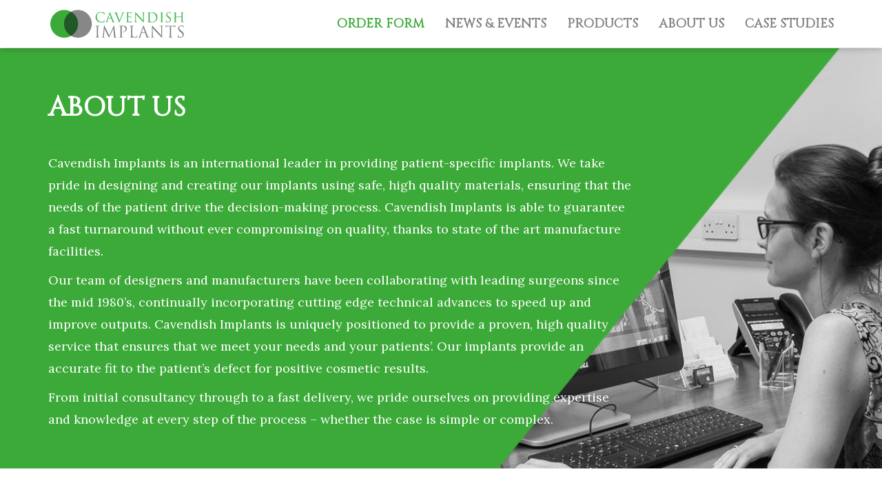

--- FILE ---
content_type: text/css
request_url: https://www.cavendishimplants.com/css/lightbox.css
body_size: 758
content:
/* Preload images */
body:after {
  content: url(../images/lightbox-close-normal.png)  url(../images/lightbox-prev-hover.png) url(../images/lightbox-next-hover.png) url(../images/lightbox-prev-normal.png) url(../images/lightbox-next-normal.png);
  display: none;
}

.lightboxOverlay {
  position: fixed;
  top: 0;
  left: 0;
  z-index: 30;
  background-color: #d9d9d9;
  opacity: 0.8;
  display: none;
background-image: url(../images/lightbox-close-normal.png);
background-position:  right 80px;
background-repeat: no-repeat;
background-size: 75px 50px;
}

@media (max-width: 767px)
{
.lightboxOverlay {background-position:  right 60px;}
}

.lightbox {
  position: fixed;
  left: 0;
  top: 0;
  width: 100%;
  height: 100%;
  z-index: 10000;
  text-align: center;
  line-height: 0;
  font-weight: normal;
}

.lightbox .lb-image {
  display: block;
  height: auto;
  max-width: inherit;
/*   -webkit-border-radius: 3px;
  -moz-border-radius: 3px;
  -ms-border-radius: 3px;
  -o-border-radius: 3px;
  border-radius: 3px; */
}

.lightbox a img {
  border: none;
}

.lb-outerContainer {
  position: relative;
  background-color: rgba(255,255,255,0.5);
  *zoom: 1;
  width: 250px;
  height: 250px;
  margin: 0 auto;
}

.lb-outerContainer:after {
  content: "";
  display: table;
  clear: both;
}

.lb-container {
  padding: 0px;
  background-color: #6c6c6c;
  background-color: rgba(255,255,255,0.5);
}

.lb-loader {
  position: absolute;
  top: 43%;
  left: 0;
  height: 25%;
  width: 100%;
  text-align: center;
  line-height: 0;
}

.lb-cancel {
  display: block;
  width: 32px;
  height: 32px;
  margin: 0 auto;
  /* background: url(../img/loading.gif) no-repeat; */
}

.lb-nav {
  left: 0;
  width: 100%;
  z-index: 10;
  position: fixed;
  height: 100px;
  margin-top: 0px;
  top: 45%;
  /* background-color: rgba(255,255,0,0.5); */
}

.lb-container > .nav {
  left: 0;
}

.lb-nav a {
  outline: none;
  /* background-image: url('[data-uri]'); */
}

.lb-prev, .lb-next {
  height: 100%;
  cursor: pointer;
  display: block;
}

.lb-nav a.lb-prev {
  width: 34%;
  left: 0;
  float: left;
  background: url(../images/lightbox-prev-normal.png) left 50% no-repeat;
  width: 100px;
  opacity: 1;
}

.lb-nav a.lb-prev:hover {
  background: url(../images/lightbox-prev-hover.png) left 50% no-repeat;
  opacity: 1;
}

.lb-nav a.lb-next {
  width: 64%;
  right: 0;
  float: right;
  background: url(../images/lightbox-next-normal.png) right 50% no-repeat;
  width: 100px;
  opacity: 1;
}

.lb-nav a.lb-next:hover {
  background: url(../images/lightbox-next-hover.png) left 50% no-repeat;
  opacity: 1;
}

.lb-dataContainer {
  margin: 0 auto;
  padding-top: 5px;
  *zoom: 1;
  width: 100%;
/*   -moz-border-radius-bottomleft: 4px;
  -webkit-border-bottom-left-radius: 4px;
  border-bottom-left-radius: 4px;
  -moz-border-radius-bottomright: 4px;
  -webkit-border-bottom-right-radius: 4px;
  border-bottom-right-radius: 4px; */
}

.lb-dataContainer:after {
  content: "";
  display: table;
  clear: both;
}

.lb-data {
  padding: 0 4px;
  color: #404040;
  /* display: none; */
}

body.book .lb-data {
	display: none;
}

.lb-data .lb-details {
  /* width: 85%; */
  width: 100%;
  float: left;
  text-align: center;
  line-height: 1.1em;
  margin-top: 10px;
}

.lb-data .lb-caption {
	font-family: "Cinzel", "Times New Roman", serif;
	font-weight: bold;
	font-size: 1.3em;
	text-transform: uppercase;
	line-height: 150%;
	margin-bottom: 0.5em;
}

.lb-data .lb-text {
	font-family: "Lora", "Times New Roman", serif;
	font-weight: normal;
	display: block;
	/* margin-top: 10px; */
	color: #6c6c6c;
	line-height: 150%;
	font-size: 0.9em;
}

.lb-data .lb-text .title{
	font-family: "Cinzel", "Times New Roman", serif;
	font-weight: bold;
	font-size: 1em;
	text-transform: uppercase;
	color: #404040;
	margin-bottom: 0.5em;
}

.lb-data .lb-number {
  display: block;
  clear: left;
  padding-bottom: 1em;
  font-size: 12px;
  color: #999999;
}

.lb-data .lb-close {
  display: block;
  float: right;
  width: 30px;
  height: 30px;
  text-align: right;
  outline: none;
  opacity: 0.7;
  -webkit-transition: opacity 0.2s;
  -moz-transition: opacity 0.2s;
  -o-transition: opacity 0.2s;
  transition: opacity 0.2s;
}

.lb-data .lb-close:hover {
  cursor: pointer;
  opacity: 1;
}

@media only screen and (max-width: 500px) 
{
	.lb-data{
	display: none;
	}
	
	.lb-prev, .lb-next {
	  height: 100%;
	  cursor: pointer;
	  display: block;
	}
	.lb-nav {
	  left: 0;
	  width: 99%;
	  z-index: 10;
	  position: fixed;
	  height: 50px;
	  margin-top: 0px;
	  top: 45%;
	  /* background-color: rgba(255,255,0,0.5); */
	}

	.lb-nav a.lb-prev {
	  left: 0;
	  float: left;
	  background: url(../images/lightbox-prev-normal.png) 50% 50% no-repeat;
	  width: 50px;
	  opacity: 1;
	}

	.lb-nav a.lb-prev:hover {
	  background: url(../images/lightbox-prev-hover.png) 50% 50% no-repeat;
	  width: 50px;
	  opacity: 1;
	}

	.lb-nav a.lb-next {
	  right: 0;
	  float: right;
	  background: url(../images/lightbox-next-normal.png) 50% 50% no-repeat;
	  width: 50px;
	  opacity: 1;
	}

	.lb-nav a.lb-next:hover {
	  background: url(../images/lightbox-next-hover.png) 50% 50% no-repeat;
	  width: 50px;
	  opacity: 1;
	}
}


--- FILE ---
content_type: text/css
request_url: https://www.cavendishimplants.com/css/cavendish.css
body_size: 4922
content:
/*
Theme Name: Cavendish Implants
Theme URI: http://www.cavendishimplants.com
Author: Danae Stamataki
Description: Bespoke WordPress theme
Version: 1.1
License: GNU General Public License v2 or later
License URI: http://www.gnu.org/licenses/gpl-2.0.html

This theme, like WordPress, is licensed under the GPL.
Use it to make something cool, have fun, and share what you've learned with others.
*/

/*=======================================*/
/*==
/*==  colors
/*==
/*=======================================*/

.color-green
{
color: #3caa38;
}

.color-greendark
{
color: #205827;
}

.color-greydark
{
color: #6c6c6c;
}

.color-greylight
{
color: #d9d9d9;
}

.color-greycircles
{
color: #afafaf;
}

.color-orange
{
color: #f56607;
}

.color-textdark
{
color: #404040;
}

.color-textmed
{
color: #808080;
}

.color-textlight
{
color: #bfbfbf;
}


/*=======================================*/
/*==
/*==  elements
/*==
/*=======================================*/

.container, .container-fluid
{
/* border: 1px dotted green; */
}


body
{
font-family: "Lora", "Times New Roman", serif;
font-weight: normal;
font-size: 18px;
color: #6c6c6c;
background-color: #ffffff;
z-index: 100;
}

.lorem
{
background-color: rgba(219,233,0,0.5);
}

@media screen and (max-width: 767px) 
{
	body {font-size: 12px;}
}

@media screen and (max-width: 990px) 
{
	body {font-size: 14px;}
}

@media screen and (max-width: 1024px) 
{
	body {font-size: 16px;}
}

.hidden
{
display: none;
}

#wrap
{
/* margin-top: 69px; */
}

h1
{
font-family: "Cinzel", "Times New Roman", serif;
text-transform: uppercase;
font-weight: bold;
font-size: 2.2em;
margin-top: 0.5em;
margin-bottom: 1.1em;
color: #404040;
}

h2
{
font-family: "Cinzel", "Times New Roman", serif;
text-transform: uppercase;
font-weight: bold;
font-size: 1.8em;
margin-bottom: 0.8em;
color: #404040;
}

h2.small
{
font-size: 1.4em;
margin-bottom: 0.4em;
}

h3
{
font-size: 1.3em;
}

a h3.twitter
{
color: #0088cc;
}

h1.anim
{
-webkit-transition: all 1s;
transition: all 1s;
}

h1.twitter
{
font-size: 1.4em;
}

h1.twitter::before
{
font-family: FontAwesome;
content: "\f099 ";
margin-right: 0.5em;
margin-bottom: 10em;
font-weight: normal; 
display: block;
float: left;
color: #0088cc;
}

a
{
color: #f56607;
-webkit-transition: all 0.2s;
transition: all 0.2s;
}

a.header
{
color: #ffffff;
}

a.header h1
{
-webkit-transition: all 0.2s;
transition: all 0.2s;
}

a:hover, a.header:hover, a.header:hover h1
{
color: #404040;
text-decoration: none;
}

a:focus, a.header:focus, a.header:focus h1
{
color: #f56607;
text-decoration: none;
}

a:active, a.header:active, a.header:active h1
{
color: #3caa38;
text-decoration: none;
}

a.caps
{
font-family: "Cinzel", "Times New Roman", serif;
text-transform: uppercase;
font-weight: bold;
}

a.more::before
{
font-family: FontAwesome;
content: "\f105";
margin-right: 0.5em;
}

a.less::before
{
font-family: FontAwesome;
content: "\f104";
margin-right: 0.5em;
}

a.smaller
{
font-size: 0.8em;
}

a.bigger
{
font-size: 1.4em;
}

a.anchor
{
display: block;
height:	100px; /* this is the height of your header */
margin-top: -100px; /* this is again negative value of the height of your header */
visibility:hidden;
}

span.smaller
{
font-size: 0.8em;
}

textarea:hover, 
input:hover, 
textarea:active, 
input:active, 
textarea:focus, 
input:focus,
button:focus,
button:active,
button:hover,
label:focus,
.btn:active,
.btn.active
{
    outline:0px !important;
    -webkit-appearance:none;
}

section
{

}

section > .container
{
line-height: 180%;
}

@media (max-width: 500px)
{
	section > .container {line-height: 150%;}
}

section > .container:first-of-type
{
padding-top: 50px;
padding-top: 2.5em;
}

section > .container:last-of-type
{
padding-bottom: 50px;
padding-bottom: 2.5em;
}

#wrap > section:first-of-type
{
margin-top: 70px;
}
	@media (max-width: 370px)
	{
	#wrap > section:first-of-type {margin-top: 60px;}
	}

body.home #wrap > section:first-of-type
{
margin-top: 0px;
padding-top: 0px;
}

.container > .row.marginbottom
{
margin-bottom: 2em;
}

.container > article > .row.marginbottom
{
margin-bottom: 2em;
}

.container > .row .col.higher
{
margin-top: -1em;
}

.container > .row .col.lower
{
margin-top: 1em;
}

@media (max-width: 767px)
{
.container > .row .col.col-sm-12.higher {margin-top: 0em;}
}

section > .container ul
{
list-style-type: none;
margin-left: 0px;
padding-left: 0px;
margin-bottom: 0px;
padding-bottom: 0px;
}

section > .container ul li
{
margin-bottom: 0.5em;
}

section > .container ul > li::before
{
font-family: FontAwesome;
content: "\f105";
margin-right: 0.5em;
display: inline;
font-weight: bold;
color: #3caa38;
}

section.header > .container ul li::before
{
color: #bfbfbf;
}

button.likealink
{
color: #f56607;
font-family: "Cinzel", "Times New Roman", serif;
text-transform: uppercase;
font-weight: bold;
font-size: 1.4em;
background-color: transparent;
box-shadow: none;
border: none;
-webkit-transition: all 0.2s;
transition: all 0.2s;
}

button.likealink::before
{
font-family: FontAwesome;
content: "\f105";
margin-right: 0.5em;
}

button.likealink:hover
{
color: #404040;
text-decoration: none;
}

button.likealink:focus
{
color: #f56607;
text-decoration: none;
}

button.likealink:active
{
color: #3caa38;
text-decoration: none;
}


.form-horizontal .form-group
{
margin-left: 0px;
margin-right: 0px;
}

.form-horizontal label
{
font-weight: normal;
}

.form-control
{
border-radius: 0px;
border: 1px solid white;
background-color: #d9d9d9;
color: #404040;
font-size: 1em;
padding: 9px 12px;
height: 40px;
}

.form-control:focus
{
border: none;
box-shadow: none;
}

.form-control.error
{
/* border: 1px solid #f56607; */
}

.form-horizontal button.likealink
{
/* float: right; */
margin-top: 0.7em;
margin-bottom: 0.7em;
}

.sticker
{
width: 100%;
padding: 60px;
border-radius: 50%;
font-size: 0.8em;
line-height: 150%;
display: none;
}

.sticker.green
{
background-color: #3caa38;
color: #ffffff;
}

.message
{
padding: 0.5em;
margin-bottom: 1.5em;
}

.message.error
{
background-color: #f56607;
color: #ffffff;
}

.message.success
{
background-color: #3caa38;
color: #ffffff;
}

.form-group .message.error
{
padding: 0px;
margin-bottom: 0px;
background-color: transparent;
color: #f56607;
font-weight: normal;
}

.form-group.required label::after
{
/* font-family: FontAwesome; */
content: "*";
margin-left: 0.5em;
font-weight: bold; 
color: #808080;
}

.form-group.required label.unrequire::after
{
content: "";
}

label.left.small
{
width: 100px;
margin-right: 20px;
font-size: 1em;
}

@media screen and (max-width: 767px) 
{
	label.left.small {width: 100%;}
}

figure.circle
{
border: none;
overflow: hidden;
}

figure.circle.medium
{
width: 300px;
height: 300px;
border-radius: 150px;
}

figure.circle img
{
width: 100%;
height: 100%;
}

figure.right
{
float: right;
margin: 0px;
margin-left: 20px;
margin-bottom: 20px;
}

figure.twitter
{
width: 100px;
height: 100px;
padding: 10px;
border-radius: 10px;
background-color: #ffffff;
display: inline-block;
}

figure.twitter img
{
width: 80px;
height: 80px;
}

@media screen and (max-width: 767px) 
{
	figure.circle.medium {width: 180px; height: 180px; border-radius: 90px;}
}


/*=======================================*/
/*==
/*==  menu
/*==
/*=======================================*/

@media (max-width: 1200px)
{
	.navbar-header {float: none;}
	.navbar-toggle {display: block;}
	.navbar-collapse {border-top: 1px solid transparent; box-shadow: inset 0 1px 0 rgba(255,255,255,0.1);}
	.navbar-collapse.collapse {display: none!important;} 
	.navbar-nav {float: none!important; margin-top: 7.5px;}
	.navbar-nav>li {float: none;}
	/* .navbar-nav>li>a {padding-top: 0.6em; padding-bottom: 0.6em;} */
	.navbar-nav>li>a {padding-top: 0.45em; padding-bottom: 0.45em;}
	.collapse.in {display:block !important;}
}



body.home .navbar
{
padding-top: 2em;
background-color: transparent;
box-shadow: none;
}

@media (max-width: 5000px)
{
	body.home .navbar {padding-top: 1em;}
}

.navbar, body.home.fixedheader .navbar
{
padding-top: 0px;
background-color: #ffffff;
/* background-color: rgba(255,255,255,0.5); */
border: none;
box-shadow: 0px 0px 10px rgba(0,0,0,0.3);
-webkit-transition: all 0.2s;
transition: all 0.2s;
}

body.home .navbar-default .navbar-toggle:focus, body.home .navbar-default .navbar-toggle:hover
{
background-color: transparent;
color: #ffffff;
}

.navbar-default .navbar-toggle:focus, .navbar-default .navbar-toggle:hover, body.home.fixedheader .navbar-default .navbar-toggle:focus, body.home.fixedheader .navbar-default .navbar-toggle:hover 
{
background-color: transparent;
color: #404040;
}

body.home .navbar-toggle
{
color: #ffffff;
}

body.home.fixedheader .navbar-toggle, .navbar-toggle
{
position: relative;
float: right;
padding: 0px;
padding-top: 10px;
margin: 0px;
background-color: transparent;
background-image: none;
border: none;
border-radius: 0px;
font-family: "Cinzel", "Times New Roman", serif;
text-transform: uppercase;
font-weight: bold;
color: #808080;
-webkit-transition: all 0.2s;
transition: all 0.2s;
}

.navbar-toggle::after
{
font-family: FontAwesome;
content: "\f0c9";
margin-left: 0.5em;
font-weight: normal; 
}


@media (max-width: 767px)
{
	body.home.fixedheader .navbar-toggle, .navbar-toggle {padding-top: 15px; margin-right: 15px;}
}

@media (max-width: 370px)
{
	body.home.fixedheader .navbar-toggle, .navbar-toggle {padding-top: 10px; margin-right: 15px;}
}

.navbar-collapse
{
overflow: hidden;
box-shadow: none;
}

.navbar-nav
{
margin-top: 10px;
-webkit-transition: all 0.2s;
transition: all 0.2s;
}

@media (max-width: 1200px)
{
	.navbar-nav {margin-top: -10px;}
}

.navbar-default, .navbar-collapse
{
border: none;
}

.navbar-header
{
padding-top: 12px;
padding-bottom: 12px;
}

body.home .navbar-brand
{
margin-left: 15px;
display: block;
background-color: transparent;
width: 445px;
height: 101px;
background-image: url("../images/cavendish-logo.png");
background-size: 445px 101px;
background-position: 50% 50%;
background-repeat: no-repeat;
text-indent: -9999px;
font-size: 0px;
margin-left: 0px;
opacity: 1;
-webkit-transition: all 1.5s ease-in-out 0.1s;
transition: all 1.5s ease-in-out 0.1s;
}

html.svg body.home .navbar-brand 
{
background-image: url("../images/cavendish-logo.svg");
}

body.home.animstart .navbar-brand
{
opacity: 0;
margin-left: -100px;
}

.navbar-brand, body.home.fixedheader .navbar-brand
{
display: block;
background-color: transparent;
width: 200px;
height: 45px;
background-image: url("../images/cavendish-logo.png");
background-size: 200px 45px;
background-position: 50% 50%;
background-repeat: no-repeat;
text-indent: -9999px;
font-size: 0px;
margin-left: 0px;
-webkit-transition: all 0.2s;
transition: all 0.2s;
}

html.svg .navbar-brand, html.svg body.home.fixedheader .navbar-brand
{
background-image: url("../images/cavendish-logo.svg");
}

	@media (min-width: 768px)
	{
	.navbar>.container .navbar-brand, .navbar>.container-fluid .navbar-brand {margin-left: 0px;}
	}
	
	@media (max-width: 1200px)
	{
	body.home .navbar-brand {width: 350px; height: 79px; background-size: 350px 79px;}
	}	
	
	@media (max-width: 767px)
	{
	.navbar-brand, body.home.fixedheader .navbar-brand {margin-left: 15px;}
	body.home .navbar-brand {width: 250px; height: 57px; background-size: 250px 57px; margin-left: 15px;}
	}
	
	@media (max-width: 500px)
	{
	.navbar-brand, body.home.fixedheader .navbar-brand {margin-left: 15px;}
	body.home .navbar-brand {width: 200px; height: 45px; background-size: 200px 45px; margin-left: 15px;}
	}	
	
	@media (max-width: 370px)
	{
	.navbar-brand, body.home.fixedheader .navbar-brand {width: 154px; height: 35px; background-size: 154px 35px; margin-left: 15px;}
	}
	
.navbar-nav>li
{
text-align: right;
}

@media (min-width: 1200px)
	{
	.navbar-nav>li.home {display: none;}
	}


body.home .navbar-default .navbar-nav>li>a
{
color: #ffffff;
font-family: "Cinzel", "Times New Roman", serif;
text-transform: uppercase;
font-weight: bold;
}

.navbar-default .navbar-nav>li>a, body.home.fixedheader .navbar-default .navbar-nav>li>a
{
color: #808080;
font-family: "Cinzel", "Times New Roman", serif;
text-transform: uppercase;
font-weight: bold;
-webkit-transition: all 0.2s;
transition: all 0.2s;
}

.navbar-default .navbar-nav>li.active>a, body.home.fixedheader .navbar-default .navbar-nav>li.active>a
{
background-color: transparent;
color: #3caa38;
color: #404040;
}

body.home .navbar-default .navbar-nav>li>a:hover, body.home .navbar-default .navbar-nav>li>a:focus
{
color: #bfbfbf;
}

.navbar-default .navbar-nav>li>a:hover, .navbar-default .navbar-nav>li>a:focus, body.home.fixedheader .navbar-default .navbar-nav>li>a:hover, body.home.fixedheader .navbar-default .navbar-nav>li>a:focus
{
color: #f56607;
}

.navbar-default .navbar-nav>li.active>a:hover, .navbar-default .navbar-nav>li.active>a:focus, body.home.fixedheader .navbar-default .navbar-nav>li.active>a:hover, body.home.fixedheader .navbar-default .navbar-nav>li.active>a:focus
{
background-color: transparent;
color: #f56607;
color: #404040;
}

.navbar-default .navbar-nav>li>a:active, body.home .navbar-default .navbar-nav>li>a:active, body.home.fixedheader .navbar-default .navbar-nav>li>a:active
{
color: #404040;
}

.navbar-default .navbar-nav>li.order>a, body.home.fixedheader .navbar-default .navbar-nav>li.order>a
{
color: #f56607;
color: #202020;
color: #3caa38;
}

.navbar-default .navbar-nav>li.order>a:hover, body.home.fixedheader .navbar-default .navbar-nav>li.order>a:hover
{
color: #f56607;
}

@media (min-width: 1201px)
{
	body.home .navbar-nav>li {float: none;}
	body.home.fixedheader .navbar-nav>li, .navbar-nav>li {float: left;}
}






/*=======================================*/
/*==
/*==  section colors & backgrounds
/*==
/*=======================================*/

section.dark
{
background-color: #6c6c6c;
color: #bfbfbf;
}

section.light
{
background-color: #d9d9d9;
}

section.verylight
{
background-color: #f0f0f0;
}

section.dark h1, section.dark h2
{
color: #ffffff;
}

section.header
{
color: #ffffff;
}

section.dark.header
{
background-color: #909090;
}

section.shapewhite
{
background-image: url("../images/diagonal-white-horizontal.png");
background-size: cover;
background-position: 50% 50%;
background-repeat: no-repeat;
}

body.vertical section.shapewhite
{
background-image: url("../images/diagonal-white-vertical.png");
background-size: cover;
background-position: 50% 50%;
background-repeat: no-repeat;
}

section.header
{
/* -webkit-transition: all 1.5s ease-in-out 0s;
transition: all 1.5s ease-in-out 0s; */
}


/* ============= */
/* home          */

body.horizontal section.home
{
background-image: url("../images/diagonal-green-home-horizontal.png"),url("../pics/bg-home.jpg");
background-size: cover,cover;
/* background-position: 100% 0px,30% 60%; */
background-position: 50% 50%,30% 40%;
background-repeat: no-repeat,no-repeat;
}

body.horizontal.animstart section.home
{
background-position: 1500px 50%,30% 40%;
}

body.vertical section.home
{
background-image: url("../images/diagonal-green-home-vertical.png"),url("../pics/bg-home-vertical.jpg");
background-size: cover,cover;
/* background-position: 100% 100%,30% 0%; */
background-position: 50% 50%,30% 100%;
background-repeat: no-repeat,no-repeat;
}

body.vertical.animstart section.home
{
background-position: 50% 1500px,30% 100%;
}

section.home > .container
{
height: 2000px;
}

body.vertical  section.header h1
{
margin-top: 1.5em;
/* text-shadow: 0px 0px 10px rgba(0,0,0,0.7); */
}

@media screen and (min-width: 768px) 
{
	body.vertical  section.header h1 {margin-top: 2.5em;}
}

/* ============= */
/* news          */

body.horizontal section.news.header
{
background-image: url("../images/diagonal-green-horizontal.png"),url("../pics/bg-news.jpg");
background-size: cover,cover;
background-position: 100% 0%,100% 100%;
background-repeat: no-repeat,no-repeat; 
}

body.vertical section.news.header
{
background-image: url("../images/diagonal-green-vertical-inv.png"),url("../pics/bg-news-vertical.jpg");
background-size: cover,100% auto;
background-position: 0% 0%,100% 0%;
background-repeat: no-repeat,no-repeat; 
padding-bottom: 0px;
}


/* ============= */
/* products      */

body.horizontal section.products.header
{
background-image: url("../images/diagonal-green-horizontal.png"),url("../pics/bg-products.jpg");
background-size: cover,cover;
background-position: 100% 0%,100% 100%;
background-repeat: no-repeat,no-repeat; 
}

body.vertical section.products.header
{
background-image: url("../images/diagonal-green-vertical-inv.png"),url("../pics/bg-products-vertical.jpg");
background-size: cover,100% auto;
background-position: 0% 0%,100% 0%;
background-repeat: no-repeat,no-repeat; 
padding-bottom: 0px;
}


/* ============= */
/* about         */

body.horizontal section.about.header
{
background-image: url("../images/diagonal-green-horizontal.png"),url("../pics/bg-about.jpg");
background-size: cover,cover;
background-position: 100% 0%,100% 100%;
background-repeat: no-repeat,no-repeat; 
}

body.vertical section.about.header
{
background-image: url("../images/diagonal-green-vertical-inv.png"),url("../pics/bg-about-vertical.jpg");
background-size: cover,100% auto;
background-position: 0% 0%,100% 0%;
background-repeat: no-repeat,no-repeat; 
padding-bottom: 0px;
}


/* ============= */
/* case studies  */

body.horizontal section.casestudies.header
{
background-image: url("../images/diagonal-green-horizontal.png"),url("../pics/bg-casestudies.jpg");
background-size: cover,cover;
background-position: 100% 0%,100% 100%;
background-repeat: no-repeat,no-repeat; 
}

body.vertical section.casestudies.header
{
background-image: url("../images/diagonal-green-vertical-inv.png"),url("../pics/bg-casestudies-vertical.jpg");
background-size: cover,100% auto;
background-position: 0% 0%,100% 0%;
background-repeat: no-repeat,no-repeat; 
padding-bottom: 0px;
}

body.horizontal section.casestudies.header.detail
{
background-image: url("../images/diagonal-grey-horizontal.png"),url("../pics/bg-casestudies.jpg");
background-size: cover,cover;
background-position: 100% 0%,100% 100%;
background-repeat: no-repeat,no-repeat; 
}

body.vertical section.casestudies.header.detail
{
background-image: url("../images/diagonal-grey-vertical.png"),url("../pics/bg-casestudies-vertical.jpg");
background-size: cover,100% auto;
background-position: 0% 0%,100% 0%;
background-repeat: no-repeat,no-repeat; 
padding-bottom: 0px;
}


/* ============= */
/* generic       */

/* body.horizontal section.generic.header
{
background-image: url("../images/diagonal-grey-horizontal.png"),url("../pics/bg-generic.jpg");
background-size: cover,cover;
background-position: 100% 0%,100% 100%;
background-repeat: no-repeat,no-repeat; 
}

body.vertical section.generic.header
{
background-image: url("../images/diagonal-grey-vertical.png"),url("../pics/bg-generic.jpg");
background-size: cover,cover;
background-position: 0% 100%,100% 100%;
background-repeat: no-repeat,no-repeat; 
padding-bottom: 250px;
} */

body.horizontal section.generic.header
{
background-image: none;
background-color: #6c6c6c;
}

body.vertical section.generic.header
{
background-image: none;
background-color: #6c6c6c;
padding-bottom: 1em;
}


/* ============= */
/* animstart     */

body.horizontal.animstart section.news.header, body.horizontal.animstart section.products.header, body.horizontal.animstart section.about.header, body.horizontal.animstart section.casestudies.header, body.horizontal.animstart section.casestudies.header.detail, body.horizontal.animstart section.generic.header
{
background-position: -1500px 100%,100% 100%;
}

body.vertical.animstart section.news.header, body.vertical.animstart section.products.header, body.vertical.animstart section.about.header, body.vertical.animstart section.casestudies.header, body.vertical.animstart section.casestudies.header.detail, body.vertical.animstart section.generic.header
{
/* background-position: 0% -500px,100% 0%; */
}


/* section.products.header
{
background-image: url("../images/green-square.png"),url("../pics/bg-home-vertical.jpg");
background-size: 33% 100%,cover;
background-position: 0% 0%,100% 0%;
background-repeat: no-repeat,no-repeat; 
}

section.products.header .container
{
background-image: url("../images/diagonal-green-horizontal.png");
background-size: cover;
background-position: 100% 0%;
background-repeat: no-repeat;
padding: 50px;
} */



/*=======================================*/
/*==
/*==  homeslider
/*==
/*=======================================*/

section.home
{
overflow: hidden;
}

section.home, section.home > .container
{
padding: 0px;
position: relative;
/* background-color: rgba(255,255,255,0.3); */
}

body.home.animstart .homeslider
{
/* opacity: 0; */
}

.homeslider
{
/* border: 1px dotted #ffffff; */
position: absolute;
bottom: 50px;
right: 0px;
color: #ffffff;
width: 65%;
height: 50%;
height: 200px;
opacity: 1;
/* overflow: hidden; */
-webkit-transition: all 1s ease-in-out 2s;
transition: all 1s ease-in-out 2s;
}

.homeslider .slide
{
position: absolute;
bottom: 0px;
right: 0px;
text-align: right;
width: 90%;
height: 200px;
}

.homeslider .slide figure
{
float: right;
margin-left: 30px;
width: 200px;
height: 200px;
border-radius: 100px;
overflow: hidden;
background-color: #205827;
 -ms-transform: scale(1.5); /* IE 9 */
-webkit-transform: scale(1.5); /* Chrome, Safari, Opera */
transform: scale(1.5);
opacity: 0;
-webkit-transition: transform 1s ease-in-out 0.8s, opacity 1s ease-in-out 1s;
transition: transform 1s ease-in-out 0.8s, opacity 1s ease-in-out 1s;
}

.homeslider .slide figure.animend
{
 -ms-transform: scale(1); /* IE 9 */
-webkit-transform: scale(1); /* Chrome, Safari, Opera */
transform: scale(1);
opacity: 1;
}

.homeslider .slide figure img
{
max-width: 100%;
max-height: 100%;
}

.homeslider .slide .text
{
/* border: 1px dotted #ff0000; */
width: 70%;
display: table-cell;
text-align: right;
vertical-align: middle;
height: 200px;
}

.homeslider .slide .text .inner
{
/* border: 1px dotted #ffff00; */
width: 100%;
display: inline-block;
/* opacity: 0; */
-webkit-transition: all 0.6s ease-in-out 1.2s;
transition: all 0.6s ease-in-out 1.2s;
}

.homeslider .slide .text .inner.animend
{
opacity: 1;
}

.homeslider .slide h1, .homeslider .slide h2
{
color: #ffffff;
}

.homeslider .slide h2
{
font-size: 2em;
margin-bottom: 0.5em;
}

.homeslider .slide h2.lower
{
font-size: 1.8em;
font-family: "Lora", "Times New Roman", serif;
font-weight: normal;
text-transform: none;
color: #ffffff;
margin-bottom: 0.5em;
line-height: 150%;
}

@media screen and (max-width: 1024px) 
{
	.homeslider .slide h2, .homeslider .slide h2.lower {font-size: 1.7em; margin-top: 0.4em; margin-bottom: 0.4em;}
	.homeslider .slide figure {margin-top: 15px; margin-left: 20px; width: 170px; height: 170px; border-radius: 85px;}
}

@media screen and (max-width: 991px) 
{
	.homeslider {width: 95%; right: 20px;}
}

@media screen and (max-width: 767px) 
{
	.homeslider {height: 200px; font-size:0.7em; line-height: 150%; bottom: 25px; right: 15px;}
	.homeslider .slide {height: 200px;}
	.homeslider .slide h2, .homeslider .slide h2.lower {font-size: 1.5em; margin-top: 0.3em; margin-bottom: 0.3em;}
	.homeslider .slide figure {margin-top: 25px; margin-left: 20px; width: 150px; height: 150px; border-radius: 75px;}
	.homeslider .slide .text {height: 200px;}
}

@media screen and (max-width: 500px) 
{
	.homeslider .slide figure {margin-top: 55px; margin-left: 15px; width: 90px; height: 90px; border-radius: 45px;}
}

/*=======================================*/
/*==
/*==  newsitem
/*==
/*=======================================*/

.newsitem 
{
margin-top: 0.6em;
margin-bottom: 3em;
}

body.home .newsitem h2.small
{
margin-bottom: 0.8em;
}

.newsitem .pic
{
margin-bottom: 30px;
width: 100%;
height: 200px;
overflow: hidden;
padding: 0px;
background-color: transparent;
text-align: center;
}

.newsitem .pic .inner
{
width: 100%;
height: 100%;
background-size: cover;
background-position: 50% 50%;
background-color: #d9d9d9;
}

body.page-template-page-news .newsitem .pic
{
margin-left: 30px;
margin-bottom: 30px;
width: 360px;
height: 200px;
float: right;
clear: both;
}

body.page-template-page-news .newslist .col:nth-child(even) .newsitem .pic
{
margin-left: 0px;
margin-right: 30px;
float: left;
}

@media screen and (max-width: 990px) 
{
	body.page-template-page-news .newsitem .pic {width: 300px; height: 166px;}
}

@media screen and (max-width: 767px) 
{
	body.page-template-page-news .newsitem .pic {width: 250px; height: 138px;}
	.newsitem .pic {width: 360px; height: 200px;}
}

@media screen and (max-width: 500px) 
{
	body.page-template-page-news .newsitem .pic {margin-left: 0px; margin-right: 0px; width: 324px; height: 180px; float: none;}
	.newsitem .pic {width: 324px; height: 180px;}
}

@media screen and (max-width: 374px) 
{
	body.page-template-page-news .newsitem .pic {margin-left: 0px; margin-right: 0px; width: 290px; height: 161px; float: none;}
	.newsitem .pic {width: 290px; height: 161px;}
}



/*=======================================*/
/*==
/*==  productsitem
/*==
/*=======================================*/

.productsitem 
{
/* border: 1px dotted #000000; */
display: block;
width: 100%;
min-height: 150px;
height: auto;
margin-top: 0.6em;
text-align: right;
margin-bottom: 3em;
}

.productslist.bigpics .productsitem 
{
margin-bottom: 4em;
}

.productsitem figure
{
float: left;
margin: 0px;
margin-right: 20px;
width: 150px;
height: 150px;
border-radius: 75px;
overflow: hidden;
background-color: #afafaf;
border: 1px solid #afafaf;
position: relative;
}

.productslist.bigpics .productsitem figure
{
width: 250px;
height: 250px;
border-radius: 125px;
margin-right: 30px;
}

.productslist.right .productsitem figure
{
float: right;
margin: 0px;
margin-left: 20px;
-webkit-transition: all 0.2s;
transition: all 0.2s;
}

.productsitem figure img
{
display: block;
margin: auto;
max-width: 100%;
max-height: 100%;
z-index: 10;
transform-origin: 50% 50%;
-webkit-transition: all 0.2s;
transition: all 0.2s;
}

.productsitem .textouter
{
/* border: 1px dotted #000000; */
display: table;
float: left;
width: 60%;
min-height: 150px;
text-align: left;
}

.productslist.bigpics .productsitem .textouter
{
min-height: 250px;
}

.productslist.right .productsitem .textouter
{
float: right;
text-align: right;
}

.productslist.right.textleft .productsitem .textouter
{
float: left;
text-align: left;
}

.productsitem .textouter .text
{
/* border: 1px dotted #ff0000; */
display: table-cell;
text-align: left;
vertical-align: middle;
width: 100%;
min-height: 150px;
}

.productslist.right .productsitem .textouter .text
{
text-align: right;
}

.productslist.right.textleft .productsitem .textouter .text
{
text-align: left;
}

.productsitem .text h2
{
display: block;
width: 100%;
margin-top: 0px;
}

.productsitem .text p
{
display: block;
width: 100%;
margin-bottom: 0.3em;
/* padding-left: 25%; */
}

.productsitem figure button
{
position: absolute;
bottom: 0px;
right: 0px;
z-index: 1;
width: 100%;
height: 33%;
/* margin-top: -40px;
margin-left: -100px; */
border: none;
color: #404040;
background-color: rgba(255,255,255,0.4);
font-family: "Cinzel", "Times New Roman", serif;
text-transform: uppercase;
font-weight: bold;
font-size: 0.9em;
-webkit-transition: all 0.2s;
transition: all 0.2s;
}

.productsitem a:hover figure button
{
height: 100%;
color: #f56607;
background-color: rgba(255,255,255,0.5);
font-size: 1.2em;
}

.productsitem a:active figure button
{
color: #3caa38;
}

.productsitem a:hover figure img
{
/* max-width: 110%;
max-height: 110%; */
 -ms-transform: scale(1.2,1.2); /* IE 9 */
-webkit-transform: scale(1.2,1.2); /* Chrome, Safari, Opera */
transform: scale(1.2,1.2);
}

@media (max-width: 500px)
{
	.container > .row .col.col-sm-12.higher.productslist {margin-top: 5em;}
	.productslist.bigpics .productsitem, .productsitem {line-height: 130%; width: auto; height: auto; min-height: 1px; margin-bottom: 2em;}
	.productslist.bigpics .productsitem figure, .productsitem figure, .productslist.right .productsitem figure {float: left; width: 100px; height: 100px; margin-left: 0px; margin-right: 10px; margin-bottom: 0px;}
	.productslist.bigpics .productsitem .textouter, .productsitem .textouter, .productslist.right .productsitem .textouter {font-size: 0.8em; float: left; display: inline-block; height: auto; min-height: 1px; max-width: 170px; text-align: left; position: relative; left: 0px;}
	.productsitem .textouter .text, .productslist.right .productsitem .textouter .text {text-align: left; position: relative; display: inline;  width: auto; height: auto; min-height: 1px; text-align: left; margin-bottom: 2em;}
	.productsitem .text .textinner p {padding-left: 0px;}
}



/*=======================================*/
/*==
/*==  case study
/*==
/*=======================================*/


.casestudyitem figure
{
float: left;
margin: 0px;
/* width: 350px;
height: 350px;
border-radius: 175px;
 */
width: 30%;
height: 30%;
border-radius: 1000px;
margin-right: 30px;
margin-bottom: 30px;
overflow: hidden;
background-color: #afafaf;
border: 1px solid #afafaf;
position: relative;
}

.casestudyitem figure img
{
display: block;
margin: auto;
max-width: 100%;
max-height: 100%;
z-index: 10;
transform-origin: 50% 50%;
-webkit-transition: all 0.2s;
transition: all 0.2s;
}

.casestudyitem figure button
{
position: absolute;
bottom: 0px;
right: 0px;
z-index: 1;
width: 100%;
height: 0%;
/* margin-top: -40px;
margin-left: -100px; */
line-height: 150%;
border: none;
color: #404040;
background-color: rgba(255,255,255,0.4);
font-family: "Cinzel", "Times New Roman", serif;
text-transform: uppercase;
font-weight: bold;
font-size: 0.9em;
-webkit-transition: all 0.2s;
transition: all 0.2s;
}

.casestudyitem figure button.title
{
position: absolute;
text-align: center;
top: 0px;
left: 0px;
z-index: 1;
width: 100%;
height: 100%;
padding: 20px;
border: none;
color: #404040;
background-color: rgba(255,255,255,0.8);
font-family: "Cinzel", "Times New Roman", serif;
text-transform: uppercase;
font-weight: bold;
font-size: 1.2em;
-webkit-transition: all 0.2s;
transition: all 0.2s;
}

.casestudyitem a:hover figure button
{
height: 25%;
color: #f56607;
background-color: rgba(255,255,255,0.8);
font-size: 1em;
}

.casestudyitem a:hover figure button.title
{
height: 100%;
color: #404040;
background-color: rgba(255,255,255,0.5);
line-height: 150%;
font-size: 1.2em;
}

.casestudyitem a:active figure button
{
color: #3caa38;
}

.casestudyitem a:hover figure img
{
/* max-width: 110%;
max-height: 110%; */
 -ms-transform: scale(1.2,1.2); /* IE 9 */
-webkit-transform: scale(1.2,1.2); /* Chrome, Safari, Opera */
transform: scale(1.2,1.2);
}

@media screen and (max-width: 990px) 
{
	.casestudyitem figure
	{
	font-size: 0.9em;
	margin-right: 20px;
	margin-bottom: 20px;
	}
}

@media screen and (max-width: 767px) 
{
	.casestudyitem figure
	{
	float: left;
	margin: 0px;
	width: 45%;
	height: 45%;
	border-radius: 1000px;
	margin-right: 15px;
	margin-bottom: 15px;
	}
	
}

@media screen and (max-width: 500px) 
{
	.casestudyitem figure
	{
	float: right;
	font-size: 0.6em;
	width: 45%;
	height: 45%;
	margin-right: 14px;
	margin-bottom: 14px;
	}

}



/*=======================================*/
/*==
/*==  documents
/*==
/*=======================================*/


.documentsitem
{
font-size: 1.2em;
margin-bottom: 1em;
}


/*=======================================*/
/*==
/*==  footer
/*==
/*=======================================*/

footer
{
padding-top: 60px;
background-color: #3caa38;
color: #ffffff;
font-size: 0.8em;
}

footer a {color: #ffffff;}
footer a:hover {color: #bfbfbf;}
footer a:focus {color: #bfbfbf;}
footer a:active {color: #f56607;}

footer .navbar-brand
{
position: relative;
float: none;
margin-bottom: 2em;
opacity: 1;
}

footer .menu
{
font-family: "Cinzel", "Times New Roman", serif;
text-transform: uppercase;
font-weight: bold;
list-style-type: none;
margin-left: 0px;
padding-left: 0px;
margin-bottom: 0px;
padding-bottom: 0px;
}

footer .menu.main
{
margin-bottom: 1em;
}

footer .menu.secondary
{
/* font-family: "Lora", "Times New Roman", serif;
text-transform: none;
font-weight: normal; */
/* font-size: 0.8em; */
}

footer .menu li
{
padding-bottom: 0.5em;
}

footer .menu.secondary li
{
/* display: inline;
margin-left: 2em; */
}

footer .goright
{
text-align: right;
}

footer .col
{
padding-bottom: 1.5em;
z-index: 10;
}

footer .col.nopad
{
padding-bottom: 0px;
}

footer .row
{
display: block;
z-index: 0;
}

footer .row:last-of-type
{
position: relative;
top: -2.1em;
padding-bottom: 0px;
font-size: 0.8em;
color: #bfbfbf;
/* background-color: rgba(0,0,0,0.4); */
}

@media (max-width: 767px)
{
	footer {padding-bottom: 30px;}
	footer .goright {text-align: left;}
	footer .row:last-of-type {top: 0px;}
	footer .menu.secondary li {margin-left: 0px; margin-right: 2em;}
	footer .col.nopad {padding-bottom: 1.5em;}
}

.logo
{
display: block;
background-color: transparent;
background-image: url("../images/cavendish-logo-inv.png");`
background-position: 0% 0%;
background-repeat: no-repeat;
text-indent: -9999px;
font-size: 0px;
margin: 0px;
-webkit-transition: all 0.2s;
transition: all 0.2s;
width: 200px; height: 65px; background-size: 200px 45px;
}

html.svg .logo
{
background-image: url("../images/cavendish-logo-inv.svg");
}

/* section footer
{
padding-top: 60px;
background-color: transparent;
color: #808080;
font-size: 1em;
} */


.jotupload
{
/* border: 2px solid red !important; */
}

.jotupload input
{
/* font-family: "Lora", "Times New Roman", serif !important; */
}

.jotupload input *
{
/* display: block; */
/* border: 2px solid green !important; */
}

.jotupload .qq-upload-list
{
/* border: 2px solid blue !important; */
}

.hidep p
{
display: none;
}


--- FILE ---
content_type: text/css
request_url: https://www.cavendishimplants.com/wp-content/themes/cavendish/style.css?ver=5.3.2
body_size: -205
content:
/*
Theme Name: Cavendish Implants
Theme URI: https://www.cavendishimplants.com
Author: Danae Stamataki
Description: Bespoke WordPress theme
Version: 1.1
License: GNU General Public License v2 or later
License URI: https://www.gnu.org/licenses/gpl-2.0.html

This theme, like WordPress, is licensed under the GPL.
Use it to make something cool, have fun, and share what you've learned with others.
*/


--- FILE ---
content_type: application/javascript
request_url: https://www.cavendishimplants.com/js/cavendish.js
body_size: 1477
content:
var WIDTH_BREAKPOINT=767;
var STAGE_TYPE=-1;
var RESIZE_TIMEOUT=null;
var MOBILE_SAFARI=false;

var SLUG="https://www.cavendishimplants.com/";


//=======================

function clickOrTouch(target,handler)
{
var ua = navigator.userAgent;
var event = (ua.match(/iPad/i)) ? "touchstart" : "click";
target.bind(event,handler);
}

//=======================

function formEnquiryValidate(thisform)
{
with (thisform)
  {
  if (formValidateRequired(uname,"Παρακαλούμε συμπληρώστε το ονοματεπώνυμό σας")==false)
  	{uname.focus();return false;}
  if (formValidateRequired(uemail,"Παρακαλούμε συμπληρώστε το email σας")==false)
  	{uemail.focus();return false;}
  if (formValidateRequired(ucomments,"Παρακαλούμε συμπληρώστε κάποιο σχόλιο")==false)
  	{ucomments.focus();return false;}
  else if (formValidateRequiredEmail(uemail,"Το email που έχετε συμπληρώσει δεν φαίνεται έγκυρο, παρακαλούμε δοκιμάστε ξανά")==false)
  	{uemail.focus();return false;}
  }
}

function formEnquiryValidateEn(thisform)
{
with (thisform)
  {
  if (formValidateRequired(uname,"Please fill in your name")==false)
  	{uname.focus();return false;}
  if (formValidateRequired(uemail,"Please fill in your email")==false)
  	{uemail.focus();return false;}
  if (formValidateRequired(ucomments,"Please fill in your comments")==false)
  	{ucomments.focus();return false;}
  else if (formValidateRequiredEmail(uemail,"The email you have provided does not seem valid, please try again")==false)
  	{uemail.focus();return false;}
  }
}

function formValidateRequired(field,alerttxt)
{
with (field)
  {
  if (value==null||value==""||value.length<3)
    {
    alert(alerttxt); return false;
    }
  else
    {
    return true;
    }
  }
}

function formValidateRequiredEmail(field,alerttxt)
{
with (field)
  {
  if (!isEmail(value))
    {
    alert(alerttxt);return false;
    }
  else
    {
    return true;
    }
  }
}

function isEmail(strValue)
{
var objRegExp = /^([a-zA-Z0-9])([\w+\.\-])+\@(([a-zA-Z0-9\-])+\.)+((com|net|org|gov|info|edu|gr|co.uk|biz|eu|de|fr|it))$/
return objRegExp.test(strValue);
}


//=======================


//=======================
//=======================

function isTouchDevice() {
   var r=$("html").hasClass("touch");
   return r;
}

function isSupportingSvg() 
{
	var r=$("html").hasClass("svg");
	return r;
}

function isNarrow()
{
if ($(window).width()<=WIDTH_BREAKPOINT) 
	{
	return true;
	}
else
	{
	return false;
	}
}

function windowBreakpointCheck()
{
var STAGE_TYPE_PREV=STAGE_TYPE;
if (isNarrow()) STAGE_TYPE=0; else STAGE_TYPE=1;
if ((STAGE_TYPE_PREV!=STAGE_TYPE) && (STAGE_TYPE_PREV!=-1))
	{
	window.location.reload();
	}
}

//=======================

function randomizeArray(arr){
 for(
      var j, x, i = arr.length; i;
      j = parseInt(Math.random() * i),
      x = arr[--i], arr[i] = arr[j], arr[j] = x
    );
    return arr;
};

//=======================

//=======================

function menuFollow()
{
//console.log("menu follow");
	var nav = $('header');
	var navHomeY = 20; //nav.offset().top;
	var isFixed = false;
	var $w = $(window);
	$w.scroll(function() {
			var scrollTop = $w.scrollTop();
			var shouldBeFixed = scrollTop > navHomeY;
			if (shouldBeFixed && !isFixed) {
				menuFollowAnimOn();
				isFixed = true;
			}
			else if (!shouldBeFixed && isFixed)
			{
				menuFollowAnimOff();
				isFixed = false;
			}
	});
}

function menuFollowAnimOn()
{
var body=$("body");
if (!body.hasClass("fixedheader"))
	{
	body.addClass("fixedheader");
	}
}

function menuFollowAnimOff()
{
$("body").removeClass("fixedheader");
}

//=======================

function homeSlide()
{
var sliderCount = $('.homeslider .slide').length;
var sliderIndex=-1;
$(".homeslider .inner .slide").css({"opacity":"0"});

var moveRight=function() {
	var oldSlide=$(".homeslider .inner").find(".slide:eq("+sliderIndex+")");
	oldSlide.css({"z-index":"0"});
	oldSlide.animate({"opacity":"0"},800);
	oldSlide.find("figure").removeClass("animend");
	oldSlide.find(".text .inner").removeClass("animend");
	sliderIndex++;
	if (sliderIndex==sliderCount) sliderIndex=0;
	var newSlide=$(".homeslider .inner").find(".slide:eq("+sliderIndex+")");
	newSlide.css({"z-index":"1"});
	newSlide.find("figure").addClass("animend");
	newSlide.find(".text .inner").addClass("animend");
	newSlide.delay(800).animate({"opacity":"1"},1000);
	};

moveRight();
setInterval(function () {moveRight();}, 5000);
}

//=======================

var RESIZE_TIMEOUT=null;
function doOnResize()
{
clearTimeout(RESIZE_TIMEOUT);
var wwidth=$(window).innerWidth();
var wheight=$(window).innerHeight();
if ((wwidth/wheight) < (1/1)) 
	{
	$("body").addClass("vertical"); 
	$("body").removeClass("horizontal");
	}
else
	{
	$("body").addClass("horizontal"); 
	$("body").removeClass("vertical");
	}
if (wwidth<WIDTH_BREAKPOINT)
	{
	$("body").addClass("vertical"); 
	$("body").removeClass("horizontal");
	}
//if ( (MOBILE_SAFARI==true) && ($("body").hasClass("galleryon")) ) wheight=wheight+68;
$("section.home > .container").css({"height":wheight+"px"});
}

//=======================
//=======================


$(document).ready(function()
{ 
doOnResize();
menuFollow();
homeSlide();

if (!isNarrow())
	{
	//======= NORMAL BEGIN =======
	

	if (!isTouchDevice())
		{
		//======= HOVERABLE BEGIN =======
		
		//======= HOVERABLE END =========
		} 
	else
		{
		//======= TOUCHDEVICE BEGIN =======
		
		//======= TOUCHDEVICE END =========
		}

	//======= NORMAL END =========
	}
else
	{
	//======= IPHONE BEGIN =======


	//======= IPHONE END =========
	}
	
$(window).resize(function(e)
		{
		windowBreakpointCheck();
		clearTimeout(RESIZE_TIMEOUT);
		RESIZE_TIMEOUT=setTimeout(doOnResize,200);
		});

var preloadImages=setTimeout(function() {
		new Image().src = SLUG+"pics/bg-news.jpg";
		new Image().src = SLUG+"pics/bg-news-vertical.jpg";		
		new Image().src = SLUG+"pics/bg-products.jpg";
		new Image().src = SLUG+"pics/bg-products-vertical.jpg";		
		new Image().src = SLUG+"pics/bg-about.jpg";
		new Image().src = SLUG+"pics/bg-about-vertical.jpg";		
		new Image().src = SLUG+"pics/bg-casestudies.jpg";
		new Image().src = SLUG+"pics/bg-casestudies-vertical.jpg";
	}, 1000);
		
});




--- FILE ---
content_type: image/svg+xml
request_url: https://www.cavendishimplants.com/images/cavendish-logo.svg
body_size: 7001
content:
<?xml version="1.0" encoding="utf-8"?>
<!-- Generator: Adobe Illustrator 15.0.0, SVG Export Plug-In . SVG Version: 6.00 Build 0)  -->
<!DOCTYPE svg PUBLIC "-//W3C//DTD SVG 1.1//EN" "http://www.w3.org/Graphics/SVG/1.1/DTD/svg11.dtd">
<svg version="1.1" id="Layer_1" xmlns="http://www.w3.org/2000/svg" xmlns:xlink="http://www.w3.org/1999/xlink" x="0px" y="0px"
	 width="1822px" height="414px" viewBox="0 0 1822 414" enable-background="new 0 0 1822 414" xml:space="preserve">
<g>
	<g>
		<path fill="#39B54A" d="M644.718,170.648c-17.065-15.306-21.284-35.357-21.284-52.076c0-11.785,4.046-32.371,19.704-48.026
			c10.55-10.556,26.563-18.827,53.651-18.827c7.037,0,16.889,0.533,25.508,2.112c6.688,1.234,12.317,2.29,17.95,2.64
			c1.933,0.173,2.285,0.879,2.285,1.939c0,1.406-0.528,3.515-0.878,9.85c-0.35,5.805-0.35,15.482-0.53,18.118
			c-0.176,2.639-0.531,3.696-1.583,3.696c-1.233,0-1.406-1.233-1.406-3.696c0-6.856-2.813-14.076-7.392-17.944
			c-6.154-5.276-19.702-10.023-35.187-10.023c-23.397,0-34.299,6.856-40.458,12.836c-12.844,12.313-15.835,27.975-15.835,45.92
			c0,33.605,25.863,64.393,63.511,64.393c13.192,0,23.57-1.584,30.607-8.802c3.696-3.865,5.985-11.611,6.512-14.775
			c0.354-1.93,0.699-2.64,1.76-2.64c0.878,0,1.233,1.233,1.233,2.64c0,1.233-2.113,16.536-3.874,22.517
			c-1.051,3.342-1.406,3.696-4.574,5.108c-7.034,2.813-20.408,4.039-31.664,4.039C676.385,189.646,658.617,183.141,644.718,170.648"
			/>
		<path fill="#39B54A" d="M810.48,58.585c2.121-5.809,2.816-6.865,3.873-6.865c1.061,0,1.758,0.88,3.874,6.332
			c2.635,6.687,30.256,79.343,40.99,106.085c6.335,15.655,11.433,18.471,15.125,19.528c2.64,0.881,5.279,1.056,7.037,1.056
			c1.061,0,1.761,0.177,1.761,1.058c0,1.049-1.58,1.408-3.519,1.408c-2.639,0-15.479,0-27.615-0.359
			c-3.346-0.174-5.282-0.174-5.282-1.226c0-0.704,0.53-1.056,1.234-1.233c1.052-0.354,2.107-1.937,1.052-4.752l-16.36-43.274
			c-0.35-0.704-0.705-1.057-1.583-1.057h-37.826c-0.878,0-1.402,0.53-1.752,1.407l-10.565,31.14
			c-1.579,4.396-2.458,8.622-2.458,11.784c0,3.523,3.693,5.104,6.682,5.104h1.762c1.234,0,1.761,0.35,1.761,1.058
			c0,1.049-1.056,1.408-2.639,1.408c-4.219,0-11.788-0.533-13.724-0.533c-1.931,0-11.608,0.533-19.878,0.533
			c-2.284,0-3.346-0.359-3.346-1.408c0-0.708,0.707-1.058,1.588-1.058c1.23,0,3.693-0.175,5.103-0.352
			c8.09-1.057,11.609-7.742,14.775-16.536L810.48,58.585z M828.778,128.952c0.883,0,0.883-0.527,0.708-1.233L812.773,80.22
			c-0.883-2.64-1.761-2.64-2.639,0l-15.482,47.499c-0.35,0.879,0,1.233,0.53,1.233H828.778z"/>
		<path fill="#39B54A" d="M943.651,165.72c10.204-23.57,33.779-84.973,37.647-97.64c0.88-2.636,1.581-5.099,1.581-6.684
			c0-1.406-0.523-3.167-2.286-4.046c-2.112-0.706-4.752-0.706-6.684-0.706c-1.058,0-1.939-0.173-1.939-1.05
			c0-1.057,1.058-1.406,3.871-1.406c7.038,0,15.133,0.527,17.241,0.527c1.052,0,8.623-0.527,13.723-0.527
			c1.935,0,2.992,0.35,2.992,1.229c0,0.881-0.703,1.228-2.111,1.228c-1.235,0-5.102,0-8.443,2.117
			c-2.288,1.585-4.924,4.575-9.676,16.538c-1.935,4.925-10.731,26.036-19.705,47.671c-10.728,25.686-18.643,44.69-22.69,53.311
			c-4.926,10.547-5.629,13.366-7.392,13.366c-2.116,0-2.989-2.458-6.334-10.903l-43.1-107.846
			c-3.868-9.851-6.507-11.784-12.666-13.546c-2.64-0.706-5.629-0.706-6.682-0.706c-1.06,0-1.407-0.523-1.407-1.228
			c0-1.056,1.753-1.229,4.57-1.229c8.443,0,18.471,0.527,20.58,0.527c1.763,0,9.678-0.527,16.364-0.527
			c3.168,0,4.749,0.35,4.749,1.229c0,0.881-0.531,1.228-1.755,1.228c-1.939,0-5.102,0.179-6.691,0.887
			c-1.933,0.88-2.285,2.286-2.285,3.515c0,2.29,2.111,7.742,4.751,14.602L943.651,165.72z"/>
		<path fill="#39B54A" d="M1044.264,105.202c0-27.443,0-32.368-0.35-37.999c-0.351-5.981-1.758-8.794-7.568-10.027
			c-1.405-0.354-4.395-0.527-5.98-0.527c-0.7,0-1.405-0.352-1.405-1.053c0-1.06,0.878-1.41,2.813-1.41
			c7.915,0,19.001,0.531,19.877,0.531c1.232,0,36.24,0,40.287-0.181c3.345-0.173,6.157-0.527,7.565-0.88
			c0.882-0.172,1.585-0.876,2.463-0.876c0.526,0,0.708,0.704,0.708,1.583c0,1.233-0.886,3.342-1.409,8.267
			c-0.177,1.761-0.527,9.499-0.88,11.611c-0.179,0.879-0.528,1.936-1.236,1.936c-1.054,0-1.403-0.879-1.403-2.286
			c0-1.233-0.179-4.225-1.055-6.332c-1.236-2.819-2.989-4.93-12.494-5.985c-2.989-0.353-22.164-0.53-24.099-0.53
			c-0.705,0-1.055,0.53-1.055,1.763v48.553c0,1.23,0.178,1.759,1.055,1.759c2.286,0,23.925,0,27.973-0.352
			c4.221-0.35,6.684-0.7,8.266-2.466c1.23-1.406,1.936-2.284,2.639-2.284c0.528,0,0.882,0.354,0.882,1.406
			c0,1.061-0.882,4.05-1.408,9.854c-0.354,3.519-0.703,10.031-0.703,11.256c0,1.411,0,3.346-1.231,3.346
			c-0.878,0-1.231-0.707-1.231-1.585c0-1.761,0-3.519-0.705-5.803c-0.704-2.463-2.286-5.454-9.146-6.159
			c-4.751-0.529-22.167-0.879-25.164-0.879c-0.874,0-1.224,0.523-1.224,1.23v15.479c0,5.985-0.177,26.392,0,30.088
			c0.527,12.136,3.167,14.425,20.405,14.425c4.574,0,12.316,0,16.888-1.931c4.575-1.942,6.688-5.457,7.92-12.667
			c0.35-1.939,0.703-2.64,1.581-2.64c1.062,0,1.062,1.407,1.062,2.64c0,1.406-1.412,13.365-2.293,17.065
			c-1.231,4.569-2.64,4.569-9.502,4.569c-26.564,0-38.351-1.058-43.453-1.058c-0.876,0-11.962,0.535-17.241,0.535
			c-1.932,0-2.813-0.358-2.813-1.407c0-0.537,0.354-1.06,1.404-1.06c1.59,0,3.698-0.35,5.282-0.71
			c3.518-0.696,4.395-4.569,5.1-9.668c0.881-7.392,0.881-21.29,0.881-38.181V105.202z"/>
		<path fill="#39B54A" d="M1162.568,163.261c0.354,14.425,2.113,18.997,6.865,20.404c3.343,0.883,7.21,1.06,8.795,1.06
			c0.881,0,1.409,0.35,1.409,1.056c0,1.046-1.063,1.407-3.167,1.407c-10.028,0-17.065-0.533-18.651-0.533
			c-1.585,0-8.969,0.533-16.887,0.533c-1.76,0-2.817-0.174-2.817-1.407c0-0.706,0.527-1.056,1.407-1.056
			c1.41,0,4.576-0.177,7.216-1.06c4.398-1.23,5.275-6.329,5.275-22.341l0.177-100.805c0-6.86,0.528-8.8,1.937-8.8
			c1.407,0,4.401,3.875,6.155,5.631c2.641,2.996,28.851,31.317,55.947,60.343c17.411,18.652,36.593,40.115,42.223,45.92
			l-1.936-89.375c-0.182-11.434-1.408-15.305-6.865-16.707c-3.166-0.708-7.211-0.887-8.618-0.887c-1.232,0-1.408-0.523-1.408-1.228
			c0-1.056,1.408-1.229,3.521-1.229c7.915,0,16.36,0.527,18.296,0.527c1.932,0,7.737-0.527,14.953-0.527
			c1.936,0,3.167,0.173,3.167,1.229c0,0.705-0.709,1.228-1.937,1.228c-0.876,0-2.112,0-4.221,0.533
			c-5.81,1.234-6.51,5.099-6.51,15.655l-0.355,103.098c0,11.607-0.353,12.49-1.581,12.49c-1.408,0-3.517-1.939-12.844-11.26
			c-1.932-1.763-27.265-27.622-45.916-47.676c-20.404-21.995-40.286-44.158-45.916-50.493L1162.568,163.261z"/>
		<path fill="#39B54A" d="M1329.791,105.203c0-27.446,0-32.371-0.351-37.999c-0.35-5.982-1.76-8.794-7.564-10.028
			c-1.408-0.355-4.399-0.533-5.981-0.533c-0.703,0-1.407-0.346-1.407-1.05c0-1.057,0.878-1.408,2.813-1.408
			c7.919,0,19.001,0.529,19.883,0.529c2.108,0,13.194-0.529,23.747-0.529c17.42,0,49.61-1.583,70.546,20.052
			c8.797,9.148,17.062,23.751,17.062,44.688c0,22.167-9.146,39.233-18.996,49.606c-7.563,7.92-23.398,20.237-53.308,20.237
			c-15.126,0-37.293-2.116-39.051-2.116c-0.882,0-11.964,0.533-17.243,0.533c-1.935,0-2.816-0.356-2.816-1.407
			c0-0.533,0.354-1.056,1.408-1.056c1.586,0,3.697-0.352,5.279-0.709c3.518-0.703,4.398-4.572,5.102-9.67
			c0.879-7.392,0.879-21.291,0.879-38.18V105.203z M1344.569,124.202c0,18.648,0.177,34.84,0.351,38.176
			c0.176,4.398,0.531,11.436,1.938,13.373c2.287,3.342,9.147,7.042,29.901,7.042c16.362,0,31.495-5.989,41.872-16.367
			c9.151-8.969,14.075-25.855,14.075-42.05c0-22.337-9.677-36.764-16.889-44.331c-16.536-17.416-36.593-19.878-57.528-19.878
			c-3.516,0-10.031,0.529-11.432,1.233c-1.589,0.703-2.112,1.582-2.112,3.515c-0.177,5.982-0.177,23.926-0.177,37.473V124.202z"/>
		<path fill="#39B54A" d="M1513.284,136.163c0,16.892,0,30.788,0.882,38.18c0.526,5.099,1.581,8.973,6.856,9.673
			c2.466,0.356,6.337,0.706,7.919,0.706c1.055,0,1.408,0.527,1.408,1.06c0,0.87-0.882,1.407-2.816,1.407
			c-9.674,0-20.76-0.537-21.636-0.537c-0.882,0-11.965,0.537-17.243,0.537c-1.935,0-2.816-0.359-2.816-1.407
			c0-0.533,0.354-1.06,1.408-1.06c1.586,0,3.697-0.35,5.279-0.706c3.518-0.7,4.398-4.575,5.102-9.673
			c0.879-7.392,0.879-21.288,0.879-38.18v-30.961c0-27.443,0-32.368-0.351-37.999c-0.35-5.981-2.112-8.971-5.98-9.851
			c-1.935-0.531-4.221-0.704-5.455-0.704c-0.705,0-1.405-0.352-1.405-1.053c0-1.06,0.877-1.41,2.813-1.41
			c5.806,0,16.889,0.531,17.771,0.531c0.876,0,11.962-0.531,17.241-0.531c1.932,0,2.813,0.35,2.813,1.41
			c0,0.701-0.707,1.053-1.407,1.053c-1.231,0-2.29,0.173-4.399,0.527c-4.752,0.879-6.16,3.869-6.51,10.027
			c-0.351,5.631-0.351,10.556-0.351,37.999V136.163z"/>
		<path fill="#39B54A" d="M1564.671,184.897c-2.458-1.233-2.635-1.93-2.635-6.686c0-8.794,0.704-15.832,0.882-18.645
			c0.172-1.936,0.521-2.818,1.403-2.818c1.058,0,1.236,0.525,1.236,1.935c0,1.587,0,4.046,0.523,6.512
			c2.64,13.016,14.252,17.945,26.041,17.945c16.889,0,25.153-12.14,25.153-23.4c0-12.136-5.102-19.17-20.232-31.668l-7.915-6.513
			c-18.646-15.3-22.867-26.21-22.867-38.172c0-18.824,14.072-31.667,36.413-31.667c6.86,0,11.966,0.706,16.363,1.76
			c3.341,0.707,4.749,0.88,6.152,0.88c1.409,0,1.763,0.354,1.763,1.233s-0.703,6.684-0.703,18.644c0,2.815-0.351,4.048-1.236,4.048
			c-1.05,0-1.227-0.879-1.405-2.286c-0.172-2.113-1.229-6.86-2.284-8.798c-1.055-1.936-5.808-9.323-21.991-9.323
			c-12.139,0-21.639,7.565-21.639,20.407c0,10.027,4.924,16.012,21.467,29.555l4.922,3.869
			c20.757,16.362,25.683,27.269,25.683,41.343c0,7.218-2.813,20.587-14.952,29.205c-7.564,5.281-17.062,7.388-26.566,7.388
			C1579.979,189.646,1571.891,188.42,1564.671,184.897"/>
		<path fill="#39B54A" d="M1786.044,136.163c0,16.892,0,30.788,0.881,38.18c0.526,5.099,1.582,8.973,6.857,9.673
			c2.466,0.356,6.334,0.706,7.923,0.706c1.051,0,1.4,0.527,1.4,1.06c0,0.87-0.874,1.407-2.817,1.407
			c-9.669,0-20.755-0.537-21.632-0.537c-0.881,0-11.962,0.537-17.243,0.537c-1.935,0-2.815-0.359-2.815-1.407
			c0-0.533,0.354-1.06,1.408-1.06c1.586,0,3.697-0.35,5.275-0.706c3.521-0.7,4.402-4.575,5.103-9.673
			c0.881-7.392,0.881-21.288,0.881-38.18v-18.467c0-0.705-0.528-1.057-1.058-1.057h-74.586c-0.531,0-1.055,0.173-1.055,1.057v18.467
			c0,16.892,0,30.788,0.877,38.18c0.528,5.099,1.581,8.973,6.857,9.673c2.466,0.356,6.333,0.706,7.923,0.706
			c1.05,0,1.403,0.527,1.403,1.06c0,0.87-0.882,1.407-2.813,1.407c-9.676,0-20.762-0.537-21.639-0.537
			c-0.878,0-11.963,0.537-17.241,0.537c-1.932,0-2.818-0.359-2.818-1.407c0-0.533,0.355-1.06,1.408-1.06
			c1.586,0,3.697-0.35,5.279-0.706c3.522-0.7,4.398-4.575,5.104-9.673c0.877-7.392,0.877-21.288,0.877-38.18v-30.961
			c0-27.443,0-32.368-0.351-37.999c-0.35-5.981-1.755-8.794-7.567-10.027c-1.405-0.354-4.395-0.527-5.977-0.527
			c-0.705,0-1.412-0.352-1.412-1.053c0-1.06,0.884-1.41,2.82-1.41c7.915,0,19,0.531,19.878,0.531c0.877,0,11.963-0.531,17.241-0.531
			c1.932,0,2.816,0.35,2.816,1.41c0,0.701-0.706,1.053-1.408,1.053c-1.231,0-2.289,0.173-4.402,0.527
			c-4.75,0.879-6.155,3.869-6.506,10.027c-0.35,5.631-0.35,10.556-0.35,37.999v3.696c0,0.879,0.523,1.057,1.055,1.057h74.586
			c0.529,0,1.058-0.178,1.058-1.057v-3.696c0-27.443,0-32.368-0.35-37.999c-0.351-5.981-1.76-8.794-7.565-10.027
			c-1.408-0.354-4.397-0.527-5.979-0.527c-0.705,0-1.41-0.352-1.41-1.053c0-1.06,0.879-1.41,2.813-1.41
			c7.92,0,19.001,0.531,19.882,0.531c0.877,0,11.963-0.531,17.242-0.531c1.928,0,2.815,0.35,2.815,1.41
			c0,0.701-0.716,1.053-1.419,1.053c-1.224,0-2.281,0.173-4.391,0.527c-4.751,0.879-6.16,3.869-6.511,10.027
			c-0.35,5.631-0.35,10.556-0.35,37.999V136.163z"/>
		<path fill="#808285" d="M656.688,330.458c0,20.078,0,36.604,1.052,45.393c0.622,6.061,1.872,10.666,8.148,11.494
			c2.932,0.427,7.534,0.842,9.414,0.842c1.249,0,1.674,0.627,1.674,1.258c0,1.04-1.049,1.674-3.346,1.674
			c-11.504,0-24.683-0.634-25.724-0.634c-1.05,0-14.224,0.634-20.506,0.634c-2.297,0-3.346-0.423-3.346-1.674
			c0-0.631,0.428-1.258,1.677-1.258c1.891,0,4.392-0.415,6.276-0.842c4.176-0.828,5.229-5.434,6.066-11.494
			c1.041-8.789,1.041-25.314,1.041-45.393v-36.813c0-32.625,0-38.481-0.413-45.177c-0.417-7.107-2.519-10.67-7.113-11.708
			c-2.304-0.632-5.02-0.84-6.485-0.84c-0.832,0-1.669-0.419-1.669-1.254c0-1.255,1.048-1.671,3.344-1.671
			c6.904,0,20.078,0.628,21.128,0.628c1.041,0,14.219-0.628,20.497-0.628c2.297,0,3.344,0.416,3.344,1.671
			c0,0.835-0.839,1.254-1.675,1.254c-1.466,0-2.718,0.208-5.224,0.632c-5.652,1.042-7.329,4.598-7.742,11.916
			c-0.417,6.695-0.417,12.552-0.417,45.177V330.458z"/>
		<path fill="#808285" d="M886.787,364.141c0.838,7.521,2.305,19.236,11.295,22.168c6.06,1.881,11.505,1.881,13.594,1.881
			c1.046,0,1.674,0.205,1.674,1.048c0,1.25-1.881,1.881-4.386,1.881c-4.604,0-27.196-0.631-34.941-1.261
			c-4.801-0.413-5.85-1.044-5.85-2.086c0-0.843,0.425-1.255,1.461-1.463c1.045-0.211,1.261-3.764,0.836-7.534l-10.039-107.927
			h-0.628l-51.234,108.766c-4.397,9.2-5.026,11.078-6.903,11.078c-1.474,0-2.514-2.086-6.485-9.612
			c-5.44-10.25-23.424-46.435-24.473-48.528c-1.88-3.771-25.307-53.961-27.613-59.61h-0.831l-8.365,97.047
			c-0.208,3.351-0.208,7.113-0.208,10.665c0,3.137,2.297,5.864,5.434,6.487c3.554,0.843,6.695,1.05,7.951,1.05
			c0.831,0,1.674,0.416,1.674,1.048c0,1.454-1.26,1.881-3.762,1.881c-7.743,0-17.782-0.631-19.458-0.631
			c-1.878,0-11.919,0.631-17.56,0.631c-2.101,0-3.566-0.427-3.566-1.881c0-0.632,1.052-1.048,2.093-1.048
			c1.678,0,3.136,0,6.272-0.63c6.902-1.251,7.537-9.409,8.369-17.361l15.058-136.366c0.414-2.302,1.049-3.768,2.305-3.768
			c1.25,0,2.089,0.839,3.141,3.14l63.995,131.558l61.487-131.354c0.841-1.878,1.683-3.344,3.138-3.344
			c1.462,0,2.094,1.67,2.513,5.645L886.787,364.141z"/>
		<path fill="#808285" d="M955.024,293.649c0-32.629,0-38.489-0.419-45.181c-0.415-7.111-2.089-10.454-8.988-11.916
			c-1.682-0.428-5.237-0.632-7.11-0.632c-0.84,0-1.682-0.419-1.682-1.254c0-1.255,1.05-1.675,3.348-1.675
			c9.415,0,21.967,0.632,23.633,0.632c4.603,0,16.73-0.632,26.354-0.632c26.15,0,35.566,8.785,38.909,11.925
			c4.594,4.391,10.459,13.807,10.459,24.888c0,29.697-21.756,49.779-51.457,49.779c-1.047,0-3.345,0-4.395-0.212
			c-1.038,0-2.298-0.416-2.298-1.466c0-1.674,1.26-1.878,5.646-1.878c20.285,0,36.185-14.853,36.185-34.095
			c0-6.903-0.624-20.913-11.713-32.207c-11.084-11.297-23.841-10.462-28.651-10.462c-3.555,0-7.11,0.424-8.999,1.263
			c-1.246,0.415-1.666,1.882-1.666,3.967v85.964c0,20.078,0,36.604,1.042,45.39c0.624,6.06,1.882,10.665,8.157,11.497
			c2.929,0.427,7.534,0.845,9.408,0.845c1.268,0,1.682,0.621,1.682,1.252c0,1.046-1.051,1.674-3.348,1.674
			c-11.505,0-24.684-0.628-25.73-0.628c-0.623,0-13.802,0.628-20.078,0.628c-2.3,0-3.347-0.42-3.347-1.674
			c0-0.631,0.415-1.252,1.678-1.252c1.877,0,4.39-0.418,6.271-0.845c4.187-0.832,5.229-5.438,6.061-11.497
			c1.05-8.786,1.05-25.312,1.05-45.39V293.649z"/>
		<path fill="#808285" d="M1114.229,330.885c0,30.74,0.843,44.123,4.605,47.887c3.348,3.347,8.777,4.813,25.099,4.813
			c11.086,0,20.286-0.211,25.304-6.278c2.724-3.345,4.813-8.573,5.444-12.541c0.208-1.674,0.627-2.727,1.874-2.727
			c1.05,0,1.258,0.845,1.258,3.143c0,2.305-1.466,14.849-3.132,20.92c-1.474,4.807-2.097,5.638-13.175,5.638
			c-30.125,0-43.93-1.251-56.063-1.251c-1.877,0-14.213,0.631-20.489,0.631c-2.308,0-3.348-0.423-3.348-1.677
			c0-0.628,0.416-1.252,1.674-1.252c1.882,0,4.395-0.418,6.269-0.842c4.187-0.831,5.236-5.44,6.067-11.497
			c1.051-8.789,1.051-25.319,1.051-45.393v-36.809c0-32.629,0-38.489-0.427-45.177c-0.416-7.115-2.09-10.458-8.989-11.92
			c-1.673-0.428-5.229-0.636-7.11-0.636c-0.839,0-1.674-0.411-1.674-1.246c0-1.259,1.038-1.679,3.343-1.679
			c9.421,0,22.599,0.628,23.634,0.628c1.044,0,16.319-0.628,22.598-0.628c2.298,0,3.34,0.42,3.34,1.679
			c0,0.835-0.834,1.246-1.677,1.246c-1.455,0-4.39,0.208-6.899,0.636c-6.061,1.038-7.733,4.598-8.149,11.92
			c-0.427,6.688-0.427,12.548-0.427,45.177V330.885z"/>
		<path fill="#808285" d="M1257.959,238.223c2.51-6.899,3.349-8.162,4.599-8.162c1.258,0,2.098,1.051,4.598,7.53
			c3.145,7.953,35.984,94.333,48.736,126.12c7.534,18.619,13.595,21.96,17.989,23.221c3.139,1.047,6.275,1.258,8.365,1.258
			c1.254,0,2.1,0.208,2.1,1.252c0,1.254-1.893,1.674-4.189,1.674c-3.137,0-18.404,0-32.838-0.42
			c-3.971-0.208-6.268-0.208-6.268-1.458c0-0.84,0.623-1.259,1.455-1.466c1.258-0.427,2.516-2.306,1.258-5.653l-19.446-51.444
			c-0.424-0.839-0.84-1.255-1.895-1.255h-44.958c-1.045,0-1.682,0.62-2.096,1.674l-12.544,37.012
			c-1.881,5.233-2.932,10.254-2.932,14.014c0,4.19,4.397,6.071,7.948,6.071h2.09c1.467,0,2.089,0.416,2.089,1.252
			c0,1.254-1.245,1.674-3.135,1.674c-5.015,0-14.01-0.628-16.319-0.628c-2.298,0-13.798,0.628-23.633,0.628
			c-2.717,0-3.967-0.42-3.967-1.674c0-0.836,0.831-1.252,1.877-1.252c1.466,0,4.399-0.211,6.072-0.418
			c9.611-1.259,13.803-9.205,17.573-19.667L1257.959,238.223z M1279.715,321.885c1.047,0,1.047-0.626,0.831-1.466l-19.862-56.467
			c-1.047-3.14-2.097-3.14-3.136,0l-18.415,56.467c-0.416,1.047,0,1.466,0.629,1.466H1279.715z"/>
		<path fill="#808285" d="M1387.257,362.675c0.42,17.146,2.518,22.58,8.162,24.254c3.979,1.054,8.573,1.261,10.454,1.261
			c1.051,0,1.674,0.416,1.674,1.255c0,1.247-1.252,1.674-3.765,1.674c-11.92,0-20.284-0.631-22.165-0.631
			c-1.882,0-10.675,0.631-20.078,0.631c-2.09,0-3.349-0.208-3.349-1.674c0-0.839,0.623-1.255,1.673-1.255
			c1.676,0,5.434-0.207,8.573-1.261c5.229-1.466,6.269-7.526,6.269-26.562l0.216-119.84c0-8.161,0.628-10.463,2.297-10.463
			c1.674,0,5.229,4.606,7.318,6.696c3.141,3.555,34.308,37.227,66.515,71.738c20.701,22.178,43.503,47.689,50.194,54.589
			l-2.298-106.25c-0.207-13.599-1.673-18.196-8.157-19.866c-3.763-0.843-8.573-1.051-10.246-1.051c-1.466,0-1.674-0.623-1.674-1.466
			c0-1.251,1.674-1.459,4.187-1.459c9.407,0,19.446,0.628,21.743,0.628c2.306,0,9.208-0.628,17.781-0.628
			c2.297,0,3.763,0.208,3.763,1.459c0,0.843-0.831,1.466-2.297,1.466c-1.051,0-2.513,0-5.021,0.628
			c-6.899,1.462-7.738,6.063-7.738,18.615l-0.419,122.564c0,13.803-0.416,14.855-1.882,14.855c-1.674,0-4.187-2.305-15.26-13.39
			c-2.313-2.097-32.43-32.842-54.597-56.683c-24.27-26.146-47.902-52.499-54.594-60.029L1387.257,362.675z"/>
		<path fill="#808285" d="M1631.615,330.458c0,20.078,0,36.604,1.044,45.393c0.623,6.061,1.882,10.666,8.157,11.494
			c2.919,0.427,7.534,0.842,9.408,0.842c1.254,0,1.681,0.627,1.681,1.258c0,1.04-1.05,1.674-3.347,1.674
			c-11.513,0-24.686-0.634-25.73-0.634c-1.043,0-14.218,0.634-20.498,0.634c-2.304,0-3.343-0.423-3.343-1.674
			c0-0.631,0.415-1.258,1.674-1.258c1.881,0,4.394-0.415,6.268-0.842c4.187-0.828,5.237-5.434,6.068-11.494
			c1.045-8.789,1.045-25.314,1.045-45.393v-88.469l-30.954,0.416c-12.972,0.211-17.98,1.673-21.325,6.694
			c-2.308,3.556-2.937,5.021-3.56,6.483c-0.63,1.674-1.258,2.086-2.098,2.086c-0.623,0-1.037-0.62-1.037-1.878
			c0-2.089,4.179-20.078,4.593-21.755c0.416-1.251,1.255-3.972,2.102-3.972c1.45,0,3.553,2.094,9.189,2.51
			c6.079,0.626,14.025,1.05,16.528,1.05h78.435c13.392,0,19.028-2.094,20.702-2.094c1.05,0,1.05,1.255,1.05,2.506
			c0,6.283-0.624,20.713-0.624,23.013c0,1.882-0.634,2.717-1.465,2.717c-1.051,0-1.467-0.631-1.682-3.559l-0.208-2.302
			c-0.835-6.275-5.645-11.081-25.723-11.5l-26.351-0.416V330.458z"/>
		<path fill="#808285" d="M1723.471,388.397c-2.929-1.466-3.14-2.297-3.14-7.952c0-10.458,0.843-18.82,1.05-22.172
			c0.208-2.298,0.624-3.34,1.674-3.34c1.258,0,1.466,0.623,1.466,2.297c0,1.887,0,4.811,0.624,7.742
			c3.139,15.473,16.938,21.336,30.961,21.336c20.077,0,29.907-14.437,29.907-27.823c0-14.425-6.067-22.791-24.057-37.646
			l-9.408-7.742c-22.175-18.196-27.191-31.163-27.191-45.389c0-22.375,16.727-37.647,43.291-37.647
			c8.157,0,14.226,0.84,19.456,2.098c3.969,0.838,5.645,1.042,7.318,1.042c1.669,0,2.089,0.424,2.089,1.467
			c0,1.046-0.836,7.949-0.836,22.167c0,3.352-0.416,4.813-1.461,4.813c-1.26,0-1.466-1.046-1.674-2.717
			c-0.208-2.508-1.468-8.16-2.726-10.462c-1.245-2.305-6.899-11.082-26.138-11.082c-14.432,0-25.723,8.997-25.723,24.261
			c0,11.917,5.853,19.035,25.515,35.139l5.854,4.598c24.679,19.455,30.531,32.422,30.531,49.152c0,8.581-3.343,24.476-17.772,34.719
			c-8.995,6.279-20.286,8.784-31.583,8.784C1741.667,394.039,1732.044,392.581,1723.471,388.397"/>
		<g>
			<g>
				<path fill="#3CAA38" d="M19,207.609c0,102.401,83.014,185.422,185.424,185.422c102.403,0,185.419-83.021,185.419-185.422
					c0-102.41-83.017-185.426-185.419-185.426C102.014,22.184,19,105.199,19,207.609"/>
				<path fill="#878787" d="M201.561,207.609c0,102.401,83.015,185.422,185.424,185.422c102.404,0,185.423-83.021,185.423-185.422
					c0-102.41-83.02-185.426-185.423-185.426C284.576,22.184,201.561,105.199,201.561,207.609"/>
			</g>
		</g>
		<path fill="#205828" d="M295.703,46.183c-56.208,31.853-94.142,92.205-94.142,161.427c0,69.216,37.933,129.568,94.142,161.422
			c56.207-31.854,94.141-92.206,94.141-161.422C389.844,138.388,351.91,78.035,295.703,46.183z"/>
	</g>
</g>
</svg>


--- FILE ---
content_type: application/javascript
request_url: https://www.cavendishimplants.com/wp-content/plugins/arrow-twitter-feed/bower_components/codebird-js/codebird.js?ver=5.3.2
body_size: 10724
content:
/**
 * A Twitter library in JavaScript
 *
 * @package   codebird
 * @version   2.5.0
 * @author    Jublo Solutions <support@jublo.net>
 * @copyright 2010-2014 Jublo Solutions <support@jublo.net>
 * @license   https://opensource.org/licenses/GPL-3.0 GNU Public License 3.0
 * @link      https://github.com/jublonet/codebird-php
 */

/* jshint curly: true,
          eqeqeq: true,
          latedef: true,
          quotmark: double,
          undef: true,
          unused: true,
          trailing: true,
          laxbreak: true */
/* global window,
          document,
          navigator,
          console,
          Ti,
          ActiveXObject,
          module,
          define,
          require */
(function (undefined) {
"use strict";

/**
 * Array.indexOf polyfill
 */
if (! Array.prototype.indexOf) {
    Array.prototype.indexOf = function (obj, start) {
        for (var i = (start || 0); i < this.length; i++) {
            if (this[i] === obj) {
                return i;
            }
        }
        return -1;
    };
}

/**
 * A Twitter library in JavaScript
 *
 * @package codebird
 * @subpackage codebird-js
 */
/* jshint -W098 */
var Codebird = function () {
/* jshint +W098 */

    /**
     * The OAuth consumer key of your registered app
     */
    var _oauth_consumer_key = null;

    /**
     * The corresponding consumer secret
     */
    var _oauth_consumer_secret = null;

    /**
     * The app-only bearer token. Used to authorize app-only requests
     */
    var _oauth_bearer_token = null;

    /**
     * The API endpoint base to use
     */
    var _endpoint_base = "https://api.twitter.com/";

    /**
     * The media API endpoint base to use
     */
    var _endpoint_base_media = "https://upload.twitter.com/";

    /**
     * The API endpoint to use
     */
    var _endpoint = _endpoint_base + "1.1/";

    /**
     * The media API endpoint to use
     */
    var _endpoint_media = _endpoint_base_media + "1.1/";

    /**
     * The API endpoint base to use
     */
    var _endpoint_oauth = _endpoint_base;

    /**
     * API proxy endpoint
     */
    var _endpoint_proxy = "https://api.jublo.net/codebird/";

    /**
     * The API endpoint to use for old requests
     */
    var _endpoint_old = _endpoint_base + "1/";

    /**
     * Use JSONP for GET requests in IE7-9
     */
    var _use_jsonp = (typeof navigator !== "undefined"
        && typeof navigator.userAgent !== "undefined"
        && (navigator.userAgent.indexOf("Trident/4") > -1
            || navigator.userAgent.indexOf("Trident/5") > -1
            || navigator.userAgent.indexOf("MSIE 7.0") > -1
        )
    );

    /**
     * Whether to access the API via a proxy that is allowed by CORS
     * Assume that CORS is only necessary in browsers
     */
    var _use_proxy = (typeof navigator !== "undefined"
        && typeof navigator.userAgent !== "undefined"
    );

    /**
     * The Request or access token. Used to sign requests
     */
    var _oauth_token = null;

    /**
     * The corresponding request or access token secret
     */
    var _oauth_token_secret = null;

    /**
     * The current Codebird version
     */
    var _version = "2.5.0";

    /**
     * Sets the OAuth consumer key and secret (App key)
     *
     * @param string key    OAuth consumer key
     * @param string secret OAuth consumer secret
     *
     * @return void
     */
    var setConsumerKey = function (key, secret) {
        _oauth_consumer_key = key;
        _oauth_consumer_secret = secret;
    };

    /**
     * Sets the OAuth2 app-only auth bearer token
     *
     * @param string token OAuth2 bearer token
     *
     * @return void
     */
    var setBearerToken = function (token) {
        _oauth_bearer_token = token;
    };

    /**
     * Gets the current Codebird version
     *
     * @return string The version number
     */
    var getVersion = function () {
        return _version;
    };

    /**
     * Sets the OAuth request or access token and secret (User key)
     *
     * @param string token  OAuth request or access token
     * @param string secret OAuth request or access token secret
     *
     * @return void
     */
    var setToken = function (token, secret) {
        _oauth_token = token;
        _oauth_token_secret = secret;
    };

    /**
     * Enables or disables CORS proxy
     *
     * @param bool use_proxy Whether to use CORS proxy or not
     *
     * @return void
     */
    var setUseProxy = function (use_proxy) {
        _use_proxy = !! use_proxy;
    };

    /**
     * Sets custom CORS proxy server
     *
     * @param string proxy Address of proxy server to use
     *
     * @return void
     */
    var setProxy = function (proxy) {
        // add trailing slash if missing
        if (! proxy.match(/\/$/)) {
            proxy += "/";
        }
        _endpoint_proxy = proxy;
    };

    /**
     * Parse URL-style parameters into object
     *
     * version: 1109.2015
     * discuss at: https://phpjs.org/functions/parse_str
     * +   original by: Cagri Ekin
     * +   improved by: Michael White (https://getsprink.com)
     * +    tweaked by: Jack
     * +   bugfixed by: Onno Marsman
     * +   reimplemented by: stag019
     * +   bugfixed by: Brett Zamir (https://brett-zamir.me)
     * +   bugfixed by: stag019
     * -    depends on: urldecode
     * +   input by: Dreamer
     * +   bugfixed by: Brett Zamir (https://brett-zamir.me)
     * %        note 1: When no argument is specified, will put variables in global scope.
     *
     * @param string str String to parse
     * @param array array to load data into
     *
     * @return object
     */
    var _parse_str = function (str, array) {
        var glue1 = "=",
            glue2 = "&",
            array2 = String(str).replace(/^&?([\s\S]*?)&?$/, "$1").split(glue2),
            i, j, chr, tmp, key, value, bracket, keys, evalStr,
            fixStr = function (str) {
                return decodeURIComponent(str).replace(/([\\"'])/g, "\\$1").replace(/\n/g, "\\n").replace(/\r/g, "\\r");
            };
        if (! array) {
            array = this.window;
        }

        for (i = 0; i < array2.length; i++) {
            tmp = array2[i].split(glue1);
            if (tmp.length < 2) {
                tmp = [tmp, ""];
            }
            key = fixStr(tmp[0]);
            value = fixStr(tmp[1]);
            while (key.charAt(0) === " ") {
                key = key.substr(1);
            }
            if (key.indexOf("\0") !== -1) {
                key = key.substr(0, key.indexOf("\0"));
            }
            if (key && key.charAt(0) !== "[") {
                keys = [];
                bracket = 0;
                for (j = 0; j < key.length; j++) {
                    if (key.charAt(j) === "[" && !bracket) {
                        bracket = j + 1;
                    } else if (key.charAt(j) === "]") {
                        if (bracket) {
                            if (!keys.length) {
                                keys.push(key.substr(0, bracket - 1));
                            }
                            keys.push(key.substr(bracket, j - bracket));
                            bracket = 0;
                            if (key.charAt(j + 1) !== "[") {
                                break;
                            }
                        }
                    }
                }
                if (!keys.length) {
                    keys = [key];
                }
                for (j = 0; j < keys[0].length; j++) {
                    chr = keys[0].charAt(j);
                    if (chr === " " || chr === "." || chr === "[") {
                        keys[0] = keys[0].substr(0, j) + "_" + keys[0].substr(j + 1);
                    }
                    if (chr === "[") {
                        break;
                    }
                }
                /* jshint -W061 */
                evalStr = "array";
                for (j = 0; j < keys.length; j++) {
                    key = keys[j];
                    if ((key !== "" && key !== " ") || j === 0) {
                        key = "'" + key + "'";
                    } else {
                        key = eval(evalStr + ".push([]);") - 1;
                    }
                    evalStr += "[" + key + "]";
                    if (j !== keys.length - 1 && eval("typeof " + evalStr) === "undefined") {
                        eval(evalStr + " = [];");
                    }
                }
                evalStr += " = '" + value + "';\n";
                eval(evalStr);
                /* jshint +W061 */
            }
        }
    };

    /**
     * Main API handler working on any requests you issue
     *
     * @param string   fn            The member function you called
     * @param array    params        The parameters you sent along
     * @param function callback      The callback to call with the reply
     * @param bool     app_only_auth Whether to use app-only auth
     *
     * @return mixed The API reply encoded in the set return_format
     */

    var __call = function (fn, params, callback, app_only_auth) {
        if (typeof params === "undefined") {
            params = {};
        }
        if (typeof app_only_auth === "undefined") {
            app_only_auth = false;
        }
        if (typeof callback !== "function" && typeof params === "function") {
            callback = params;
            params = {};
            if (typeof callback === "boolean") {
                app_only_auth = callback;
            }
        } else if (typeof callback === "undefined") {
            callback = function () {};
        }
        switch (fn) {
        case "oauth_authenticate":
        case "oauth_authorize":
            return this[fn](params, callback);

        case "oauth2_token":
            return this[fn](callback);
        }
        // reset token when requesting a new token (causes 401 for signature error on 2nd+ requests)
        if (fn === "oauth_requestToken") {
            setToken(null, null);
        }
        // parse parameters
        var apiparams = {};
        if (typeof params === "object") {
            apiparams = params;
        } else {
            _parse_str(params, apiparams); //TODO
        }

        // map function name to API method
        var method = "";
        var param, i, j;

        // replace _ by /
        var path = fn.split("_");
        for (i = 0; i < path.length; i++) {
            if (i > 0) {
                method += "/";
            }
            method += path[i];
        }

        // undo replacement for URL parameters
        var url_parameters_with_underscore = ["screen_name", "place_id"];
        for (i = 0; i < url_parameters_with_underscore.length; i++) {
            param = url_parameters_with_underscore[i].toUpperCase();
            var replacement_was = param.split("_").join("/");
            method = method.split(replacement_was).join(param);
        }

        // replace AA by URL parameters
        var method_template = method;
        var match = method.match(/[A-Z_]{2,}/);
        if (match) {
            for (i = 0; i < match.length; i++) {
                param = match[i];
                var param_l = param.toLowerCase();
                method_template = method_template.split(param).join(":" + param_l);
                if (typeof apiparams[param_l] === "undefined") {
                    for (j = 0; j < 26; j++) {
                        method_template = method_template.split(String.fromCharCode(65 + j)).join("_" + String.fromCharCode(97 + j));
                    }
                    console.warn("To call the templated method \"" + method_template + "\", specify the parameter value for \"" + param_l + "\".");
                }
                method = method.split(param).join(apiparams[param_l]);
                delete apiparams[param_l];
            }
        }

        // replace A-Z by _a-z
        for (i = 0; i < 26; i++) {
            method = method.split(String.fromCharCode(65 + i)).join("_" + String.fromCharCode(97 + i));
            method_template = method_template.split(String.fromCharCode(65 + i)).join("_" + String.fromCharCode(97 + i));
        }

        var httpmethod = _detectMethod(method_template, apiparams);
        var multipart = _detectMultipart(method_template);
        var internal = _detectInternal(method_template);

        return _callApi(
            httpmethod,
            method,
            apiparams,
            multipart,
            app_only_auth,
            internal,
            callback
        );
    };

    /**
     * Gets the OAuth authenticate URL for the current request token
     *
     * @return string The OAuth authenticate URL
     */
    var oauth_authenticate = function (params, callback) {
        if (typeof params.force_login === "undefined") {
            params.force_login = null;
        }
        if (typeof params.screen_name === "undefined") {
            params.screen_name = null;
        }
        if (_oauth_token === null) {
            console.warn("To get the authenticate URL, the OAuth token must be set.");
        }
        var url = _endpoint_oauth + "oauth/authenticate?oauth_token=" + _url(_oauth_token);
        if (params.force_login === true) {
            url += "?force_login=1";
            if (params.screen_name !== null) {
                url += "&screen_name=" + params.screen_name;
            }
        }
        callback(url);
        return true;
    };

    /**
     * Gets the OAuth authorize URL for the current request token
     *
     * @return string The OAuth authorize URL
     */
    var oauth_authorize = function (params, callback) {
        if (typeof params.force_login === "undefined") {
            params.force_login = null;
        }
        if (typeof params.screen_name === "undefined") {
            params.screen_name = null;
        }
        if (_oauth_token === null) {
            console.warn("To get the authorize URL, the OAuth token must be set.");
        }
        var url = _endpoint_oauth + "oauth/authorize?oauth_token=" + _url(_oauth_token);
        if (params.force_login === true) {
            url += "?force_login=1";
            if (params.screen_name !== null) {
                url += "&screen_name=" + params.screen_name;
            }
        }
        callback(url);
        return true;
    };

    /**
     * Gets the OAuth bearer token
     *
     * @return string The OAuth bearer token
     */

    var oauth2_token = function (callback) {
        if (_oauth_consumer_key === null) {
            console.warn("To obtain a bearer token, the consumer key must be set.");
        }

        if (typeof callback === "undefined") {
            callback = function () {};
        }

        var post_fields = "grant_type=client_credentials";
        var url = _endpoint_oauth + "oauth2/token";

        if (_use_proxy) {
            url = url.replace(
                _endpoint_base,
                _endpoint_proxy
            );
        }

        var xml = _getXmlRequestObject();
        if (xml === null) {
            return;
        }
        xml.open("POST", url, true);
        xml.setRequestHeader("Content-Type", "application/x-www-form-urlencoded");
        xml.setRequestHeader(
            (_use_proxy ? "X-" : "") + "Authorization",
            "Basic " + _base64_encode(_oauth_consumer_key + ":" + _oauth_consumer_secret)
        );

        xml.onreadystatechange = function () {
            if (xml.readyState >= 4) {
                var httpstatus = 12027;
                try {
                    httpstatus = xml.status;
                } catch (e) {}
                var response = "";
                try {
                    response = xml.responseText;
                } catch (e) {}
                var reply = _parseApiReply(response);
                reply.httpstatus = httpstatus;
                if (httpstatus === 200) {
                    setBearerToken(reply.access_token);
                }
                callback(reply);
            }
        };
        xml.send(post_fields);

    };

    /**
     * Signing helpers
     */

    /**
     * URL-encodes the given data
     *
     * @param mixed data
     *
     * @return mixed The encoded data
     */
    var _url = function (data) {
        if ((/boolean|number|string/).test(typeof data)) {
            return encodeURIComponent(data).replace(/!/g, "%21").replace(/'/g, "%27").replace(/\(/g, "%28").replace(/\)/g, "%29").replace(/\*/g, "%2A");
        } else {
            return "";
        }
    };

    /**
     * Gets the base64-encoded SHA1 hash for the given data
     *
     * A JavaScript implementation of the Secure Hash Algorithm, SHA-1, as defined
     * in FIPS PUB 180-1
     * Based on version 2.1 Copyright Paul Johnston 2000 - 2002.
     * Other contributors: Greg Holt, Andrew Kepert, Ydnar, Lostinet
     * Distributed under the BSD License
     * See https://pajhome.org.uk/crypt/md5 for details.
     *
     * @param string data The data to calculate the hash from
     *
     * @return string The hash
     */
    var _sha1 = function () {
        function n(e, b) {
            e[b >> 5] |= 128 << 24 - b % 32;
            e[(b + 64 >> 9 << 4) + 15] = b;
            for (var c = new Array(80), a = 1732584193, d = -271733879, h = -1732584194,
                    k = 271733878, g = -1009589776, p = 0; p < e.length; p += 16) {
                for (var o = a, q = d, r = h, s = k, t = g, f = 0; 80 > f; f++) {
                    var m;

                    if (f < 16) {
                        m = e[p + f];
                    } else {
                        m = c[f - 3] ^ c[f - 8] ^ c[f - 14] ^ c[f - 16];
                        m = m << 1 | m >>> 31;
                    }

                    c[f] = m;
                    m = l(l(a << 5 | a >>> 27, 20 > f ? d & h | ~d & k : 40 > f ? d ^
                        h ^ k : 60 > f ? d & h | d & k | h & k : d ^ h ^ k), l(
                        l(g, c[f]), 20 > f ? 1518500249 : 40 > f ? 1859775393 :
                        60 > f ? -1894007588 : -899497514));
                    g = k;
                    k = h;
                    h = d << 30 | d >>> 2;
                    d = a;
                    a = m;
                }
                a = l(a, o);
                d = l(d, q);
                h = l(h, r);
                k = l(k, s);
                g = l(g, t);
            }
            return [a, d, h, k, g];
        }

        function l(e, b) {
            var c = (e & 65535) + (b & 65535);
            return (e >> 16) + (b >> 16) + (c >> 16) << 16 | c & 65535;
        }

        function q(e) {
            for (var b = [], c = (1 << g) - 1, a = 0; a < e.length * g; a += g) {
                b[a >> 5] |= (e.charCodeAt(a / g) & c) << 24 - a % 32;
            }
            return b;
        }
        var g = 8;
        return function (e) {
            var b = _oauth_consumer_secret + "&" + (null !== _oauth_token_secret ?
                _oauth_token_secret : "");
            if (_oauth_consumer_secret === null) {
                console.warn("To generate a hash, the consumer secret must be set.");
            }
            var c = q(b);
            if (c.length > 16) {
                c = n(c, b.length * g);
            }
            b = new Array(16);
            for (var a = new Array(16), d = 0; d < 16; d++) {
                a[d] = c[d] ^ 909522486;
                b[d] = c[d] ^ 1549556828;
            }
            c = n(a.concat(q(e)), 512 + e.length * g);
            b = n(b.concat(c), 672);
            c = "";
            for (a = 0; a < 4 * b.length; a += 3) {
                for (d = (b[a >> 2] >> 8 * (3 - a % 4) & 255) << 16 | (b[a + 1 >> 2] >>
                    8 * (3 - (a + 1) % 4) & 255) << 8 | b[a + 2 >> 2] >> 8 * (3 -
                    (a + 2) % 4) & 255, e = 0; 4 > e; e++) {
                    c = 8 * a + 6 * e > 32 * b.length ? c + "=" : c +
                        "ABCDEFGHIJKLMNOPQRSTUVWXYZabcdefghijklmnopqrstuvwxyz0123456789+/"
                        .charAt(d >> 6 * (3 - e) & 63);
                }
            }
            return c;
        };
    }();

    /*
     * Gets the base64 representation for the given data
     *
     * https://phpjs.org
     * +   original by: Tyler Akins (https://rumkin.com)
     * +   improved by: Bayron Guevara
     * +   improved by: Thunder.m
     * +   improved by: Kevin van Zonneveld (https://kevin.vanzonneveld.net)
     * +   bugfixed by: Pellentesque Malesuada
     * +   improved by: Kevin van Zonneveld (https://kevin.vanzonneveld.net)
     * +   improved by: Rafał Kukawski (https://kukawski.pl)
     *
     * @param string data The data to calculate the base64 representation from
     *
     * @return string The base64 representation
     */
    var _base64_encode = function (a) {
        var d, e, f, b, g = 0,
            h = 0,
            i = "ABCDEFGHIJKLMNOPQRSTUVWXYZabcdefghijklmnopqrstuvwxyz0123456789+/=",
            c = [];
        if (!a) {
            return a;
        }
        do {
            d = a.charCodeAt(g++);
            e = a.charCodeAt(g++);
            f = a.charCodeAt(g++);
            b = d << 16 | e << 8 | f;
            d = b >> 18 & 63;
            e = b >> 12 & 63;
            f = b >> 6 & 63;
            b &= 63;
            c[h++] = i.charAt(d) + i.charAt(e) + i.charAt(f) + i.charAt(b);
        } while (g < a.length);
        c = c.join("");
        a = a.length % 3;
        return (a ? c.slice(0, a - 3) : c) + "===".slice(a || 3);
    };

    /*
     * Builds a HTTP query string from the given data
     *
     * https://phpjs.org
     * +     original by: Kevin van Zonneveld (https://kevin.vanzonneveld.net)
     * +     improved by: Legaev Andrey
     * +     improved by: Michael White (https://getsprink.com)
     * +     improved by: Kevin van Zonneveld (https://kevin.vanzonneveld.net)
     * +     improved by: Brett Zamir (https://brett-zamir.me)
     * +        revised by: stag019
     * +     input by: Dreamer
     * +     bugfixed by: Brett Zamir (https://brett-zamir.me)
     * +     bugfixed by: MIO_KODUKI (https://mio-koduki.blogspot.com/)
     *
     * @param string data The data to concatenate
     *
     * @return string The HTTP query
     */
    var _http_build_query = function (e, f, b) {
        function g(c, a, d) {
            var b, e = [];
            if (a === true) {
                a = "1";
            } else if (a === false) {
                a = "0";
            }
            if (null !== a) {
                if (typeof a === "object") {
                    for (b in a) {
                        if (a[b] !== null) {
                            e.push(g(c + "[" + b + "]", a[b], d));
                        }
                    }
                    return e.join(d);
                }
                if (typeof a !== "function") {
                    return _url(c) + "=" + _url(a);
                }
                console.warn("There was an error processing for http_build_query().");
            } else {
                return "";
            }
        }
        var d, c, h = [];
        if (! b) {
            b = "&";
        }
        for (c in e) {
            d = e[c];
            if (f && ! isNaN(c)) {
                c = String(f) + c;
            }
            d = g(c, d, b);
            if (d !== "") {
                h.push(d);
            }
        }
        return h.join(b);
    };

    /**
     * Generates a (hopefully) unique random string
     *
     * @param int optional length The length of the string to generate
     *
     * @return string The random string
     */
    var _nonce = function (length) {
        if (typeof length === "undefined") {
            length = 8;
        }
        if (length < 1) {
            console.warn("Invalid nonce length.");
        }
        var nonce = "";
        for (var i = 0; i < length; i++) {
            var character = Math.floor(Math.random() * 61);
            nonce += "0123456789ABCDEFGHIJKLMNOPQRSTUVWXTZabcdefghiklmnopqrstuvwxyz".substring(character, character + 1);
        }
        return nonce;
    };

    /**
     * Sort array elements by key
     *
     * @param array input_arr The array to sort
     *
     * @return array The sorted keys
     */
    var _ksort = function (input_arr) {
        var keys = [], sorter, k;

        sorter = function (a, b) {
            var a_float = parseFloat(a),
            b_float = parseFloat(b),
            a_numeric = a_float + "" === a,
            b_numeric = b_float + "" === b;
            if (a_numeric && b_numeric) {
                return a_float > b_float ? 1 : a_float < b_float ? -1 : 0;
            } else if (a_numeric && !b_numeric) {
                return 1;
            } else if (!a_numeric && b_numeric) {
                return -1;
            }
            return a > b ? 1 : a < b ? -1 : 0;
        };

        // Make a list of key names
        for (k in input_arr) {
            if (input_arr.hasOwnProperty(k)) {
                keys.push(k);
            }
        }
        keys.sort(sorter);
        return keys;
    };

    /**
     * Clone objects
     *
     * @param object obj    The object to clone
     *
     * @return object clone The cloned object
     */
    var _clone = function (obj) {
        var clone = {};
        for (var i in obj) {
            if (typeof(obj[i]) === "object") {
                clone[i] = _clone(obj[i]);
            } else {
                clone[i] = obj[i];
            }
        }
        return clone;
    };

    /**
     * Generates an OAuth signature
     *
     * @param string          httpmethod    Usually either 'GET' or 'POST' or 'DELETE'
     * @param string          method        The API method to call
     * @param array  optional params        The API call parameters, associative
     * @param bool   optional append_to_get Whether to append the OAuth params to GET
     *
     * @return string Authorization HTTP header
     */
    var _sign = function (httpmethod, method, params, append_to_get) {
        if (typeof params === "undefined") {
            params = {};
        }
        if (typeof append_to_get === "undefined") {
            append_to_get = false;
        }
        if (_oauth_consumer_key === null) {
            console.warn("To generate a signature, the consumer key must be set.");
        }
        var sign_params = {
            consumer_key:     _oauth_consumer_key,
            version:          "1.0",
            timestamp:        Math.round(new Date().getTime() / 1000),
            nonce:            _nonce(),
            signature_method: "HMAC-SHA1"
        };
        var sign_base_params = {};
        var value;
        for (var key in sign_params) {
            value = sign_params[key];
            sign_base_params["oauth_" + key] = _url(value);
        }
        if (_oauth_token !== null) {
            sign_base_params.oauth_token = _url(_oauth_token);
        }
        var oauth_params = _clone(sign_base_params);
        for (key in params) {
            value = params[key];
            sign_base_params[key] = value;
        }
        var keys = _ksort(sign_base_params);
        var sign_base_string = "";
        for (var i = 0; i < keys.length; i++) {
            key = keys[i];
            value = sign_base_params[key];
            sign_base_string += key + "=" + _url(value) + "&";
        }
        sign_base_string = sign_base_string.substring(0, sign_base_string.length - 1);
        var signature    = _sha1(httpmethod + "&" + _url(method) + "&" + _url(sign_base_string));

        params = append_to_get ? sign_base_params : oauth_params;
        params.oauth_signature = signature;
        keys = _ksort(params);
        var authorization = "";
        if (append_to_get) {
            for(i = 0; i < keys.length; i++) {
                key = keys[i];
                value = params[key];
                authorization += key + "=" + _url(value) + "&";
            }
            return authorization.substring(0, authorization.length - 1);
        }
        authorization = "OAuth ";
        for (i = 0; i < keys.length; i++) {
            key = keys[i];
            value = params[key];
            authorization += key + "=\"" + _url(value) + "\", ";
        }
        return authorization.substring(0, authorization.length - 2);
    };

    /**
     * Detects HTTP method to use for API call
     *
     * @param string method The API method to call
     * @param array  params The parameters to send along
     *
     * @return string The HTTP method that should be used
     */
    var _detectMethod = function (method, params) {
        // multi-HTTP method endpoints
        switch (method) {
        case "account/settings":
        case "account/login_verification_enrollment":
        case "account/login_verification_request":
            method = params.length ? method + "__post" : method;
            break;
        }

        var httpmethods = {};
        httpmethods.GET = [
            // Timelines
            "statuses/mentions_timeline",
            "statuses/user_timeline",
            "statuses/home_timeline",
            "statuses/retweets_of_me",

            // Tweets
            "statuses/retweets/:id",
            "statuses/show/:id",
            "statuses/oembed",
            "statuses/retweeters/ids",

            // Search
            "search/tweets",

            // Direct Messages
            "direct_messages",
            "direct_messages/sent",
            "direct_messages/show",

            // Friends & Followers
            "friendships/no_retweets/ids",
            "friends/ids",
            "followers/ids",
            "friendships/lookup",
            "friendships/incoming",
            "friendships/outgoing",
            "friendships/show",
            "friends/list",
            "followers/list",
            "friendships/lookup",

            // Users
            "account/settings",
            "account/verify_credentials",
            "blocks/list",
            "blocks/ids",
            "users/lookup",
            "users/show",
            "users/search",
            "users/contributees",
            "users/contributors",
            "users/profile_banner",
            "mutes/users/ids",
            "mutes/users/list",

            // Suggested Users
            "users/suggestions/:slug",
            "users/suggestions",
            "users/suggestions/:slug/members",

            // Favorites
            "favorites/list",

            // Lists
            "lists/list",
            "lists/statuses",
            "lists/memberships",
            "lists/subscribers",
            "lists/subscribers/show",
            "lists/members/show",
            "lists/members",
            "lists/show",
            "lists/subscriptions",
            "lists/ownerships",

            // Saved searches
            "saved_searches/list",
            "saved_searches/show/:id",

            // Places & Geo
            "geo/id/:place_id",
            "geo/reverse_geocode",
            "geo/search",
            "geo/similar_places",

            // Trends
            "trends/place",
            "trends/available",
            "trends/closest",

            // OAuth
            "oauth/authenticate",
            "oauth/authorize",

            // Help
            "help/configuration",
            "help/languages",
            "help/privacy",
            "help/tos",
            "application/rate_limit_status",

            // Tweets
            "statuses/lookup",

            // Internal
            "users/recommendations",
            "account/push_destinations/device",
            "activity/about_me",
            "activity/by_friends",
            "statuses/media_timeline",
            "timeline/home",
            "help/experiments",
            "search/typeahead",
            "search/universal",
            "discover/universal",
            "conversation/show",
            "statuses/:id/activity/summary",
            "account/login_verification_enrollment",
            "account/login_verification_request",
            "prompts/suggest",

            "beta/timelines/custom/list",
            "beta/timelines/timeline",
            "beta/timelines/custom/show"
        ];
        httpmethods.POST = [
            // Tweets
            "statuses/destroy/:id",
            "statuses/update",
            "statuses/retweet/:id",
            "statuses/update_with_media",
            "media/upload",

            // Direct Messages
            "direct_messages/destroy",
            "direct_messages/new",

            // Friends & Followers
            "friendships/create",
            "friendships/destroy",
            "friendships/update",

            // Users
            "account/settings__post",
            "account/update_delivery_device",
            "account/update_profile",
            "account/update_profile_background_image",
            "account/update_profile_colors",
            "account/update_profile_image",
            "blocks/create",
            "blocks/destroy",
            "account/update_profile_banner",
            "account/remove_profile_banner",
            "mutes/users/create",
            "mutes/users/destroy",

            // Favorites
            "favorites/destroy",
            "favorites/create",

            // Lists
            "lists/members/destroy",
            "lists/subscribers/create",
            "lists/subscribers/destroy",
            "lists/members/create_all",
            "lists/members/create",
            "lists/destroy",
            "lists/update",
            "lists/create",
            "lists/members/destroy_all",

            // Saved Searches
            "saved_searches/create",
            "saved_searches/destroy/:id",

            // Spam Reporting
            "users/report_spam",

            // OAuth
            "oauth/access_token",
            "oauth/request_token",
            "oauth2/token",
            "oauth2/invalidate_token",

            // Internal
            "direct_messages/read",
            "account/login_verification_enrollment__post",
            "push_destinations/enable_login_verification",
            "account/login_verification_request__post",

            "beta/timelines/custom/create",
            "beta/timelines/custom/update",
            "beta/timelines/custom/destroy",
            "beta/timelines/custom/add",
            "beta/timelines/custom/remove"
        ];
        for (var httpmethod in httpmethods) {
            if (httpmethods[httpmethod].indexOf(method) > -1) {
                return httpmethod;
            }
        }
        console.warn("Can't find HTTP method to use for \"" + method + "\".");
    };

    /**
     * Detects if API call should use multipart/form-data
     *
     * @param string method The API method to call
     *
     * @return bool Whether the method should be sent as multipart
     */
    var _detectMultipart = function (method) {
        var multiparts = [
            // Tweets
            "statuses/update_with_media",

            // Users
            "account/update_profile_background_image",
            "account/update_profile_image",
            "account/update_profile_banner"
        ];
        return multiparts.indexOf(method) > -1;
    };

    /**
     * Build multipart request from upload params
     *
     * @param string method  The API method to call
     * @param array  params  The parameters to send along
     *
     * @return null|string The built multipart request body
     */
    var _buildMultipart = function (method, params) {
        // well, files will only work in multipart methods
        if (! _detectMultipart(method)) {
            return;
        }

        // only check specific parameters
        var possible_methods = [
            // Tweets
            "statuses/update_with_media",
            // Accounts
            "account/update_profile_background_image",
            "account/update_profile_image",
            "account/update_profile_banner"
        ];
        var possible_files = {
            // Tweets
            "statuses/update_with_media": "media[]",
            // Accounts
            "account/update_profile_background_image": "image",
            "account/update_profile_image": "image",
            "account/update_profile_banner": "banner"
        };
        // method might have files?
        if (possible_methods.indexOf(method) === -1) {
            return;
        }

        // check for filenames
        possible_files = possible_files[method].split(" ");

        var multipart_border = "--------------------" + _nonce();
        var multipart_request = "";
        for (var key in params) {
            multipart_request +=
                "--" + multipart_border + "\r\n"
                + "Content-Disposition: form-data; name=\"" + key + "\"";
            if (possible_files.indexOf(key) > -1) {
                multipart_request +=
                    "\r\nContent-Transfer-Encoding: base64";
            }
            multipart_request +=
                "\r\n\r\n" + params[key] + "\r\n";
        }
        multipart_request += "--" + multipart_border + "--";
        return multipart_request;
    };

    /**
     * Detects if API call is internal
     *
     * @param string method The API method to call
     *
     * @return bool Whether the method is defined in internal API
     */
    var _detectInternal = function (method) {
        var internals = [
            "users/recommendations"
        ];
        return internals.join(" ").indexOf(method) > -1;
    };

    /**
     * Detects if API call should use media endpoint
     *
     * @param string method The API method to call
     *
     * @return bool Whether the method is defined in media API
     */
    var _detectMedia = function (method) {
        var medias = [
            "media/upload"
        ];
        return medias.join(" ").indexOf(method) > -1;
    };

    /**
     * Detects if API call should use old endpoint
     *
     * @param string method The API method to call
     *
     * @return bool Whether the method is defined in old API
     */
    var _detectOld = function (method) {
        var olds = [
            "account/push_destinations/device"
        ];
        return olds.join(" ").indexOf(method) > -1;
    };

    /**
     * Builds the complete API endpoint url
     *
     * @param string method The API method to call
     *
     * @return string The URL to send the request to
     */
    var _getEndpoint = function (method) {
        var url;
        if (method.substring(0, 5) === "oauth") {
            url = _endpoint_oauth + method;
        } else if (_detectMedia(method)) {
            url = _endpoint_media + method + ".json";
        } else if (_detectOld(method)) {
            url = _endpoint_old + method + ".json";
        } else {
            url = _endpoint + method + ".json";
        }
        return url;
    };

    /**
     * Gets the XML HTTP Request object, trying to load it in various ways
     *
     * @return object The XMLHttpRequest object instance
     */
    var _getXmlRequestObject = function () {
        var xml = null;
        // first, try the W3-standard object
        if (typeof window === "object"
            && window
            && typeof window.XMLHttpRequest !== "undefined"
        ) {
            xml = new window.XMLHttpRequest();
        // then, try Titanium framework object
        } else if (typeof Ti === "object"
            && Ti
            && typeof Ti.Network.createHTTPClient !== "undefined"
        ) {
            xml = Ti.Network.createHTTPClient();
        // are we in an old Internet Explorer?
        } else if (typeof ActiveXObject !== "undefined"
        ) {
            try {
                xml = new ActiveXObject("Microsoft.XMLHTTP");
            } catch (e) {
                console.error("ActiveXObject object not defined.");
            }
        // now, consider RequireJS and/or Node.js objects
        } else if (typeof require === "function"
            && require
        ) {
            // look for xmlhttprequest module
            try {
                var XMLHttpRequest = require("xmlhttprequest").XMLHttpRequest;
                xml = new XMLHttpRequest();
            } catch (e1) {
                // or maybe the user is using xhr2
                try {
                    var XMLHttpRequest = require("xhr2");
                    xml = new XMLHttpRequest();
                } catch (e2) {
                    console.error("xhr2 object not defined, cancelling.");
                }
            }
        }
        return xml;
    };

    /**
     * Calls the API using cURL
     *
     * @param string          httpmethod    The HTTP method to use for making the request
     * @param string          method        The API method to call
     * @param array  optional params        The parameters to send along
     * @param bool   optional multipart     Whether to use multipart/form-data
     * @param bool   optional app_only_auth Whether to use app-only bearer authentication
     * @param bool   optional internal      Whether to use internal call
     * @param function        callback      The function to call with the API call result
     *
     * @return mixed The API reply, encoded in the set return_format
     */

    var _callApi = function (httpmethod, method, params, multipart, app_only_auth, internal, callback) {
        if (typeof params === "undefined") {
            params = {};
        }
        if (typeof multipart === "undefined") {
            multipart = false;
        }
        if (typeof app_only_auth === "undefined") {
            app_only_auth = false;
        }
        if (typeof callback !== "function") {
            callback = function () {};
        }
        if (internal) {
            params.adc            = "phone";
            params.application_id = 333903271;
        }

        var url           = _getEndpoint(method);
        var authorization = null;

        var xml = _getXmlRequestObject();
        if (xml === null) {
            return;
        }
        var post_fields;

        if (httpmethod === "GET") {
            var url_with_params = url;
            if (JSON.stringify(params) !== "{}") {
                url_with_params += "?" + _http_build_query(params);
            }
            if (! app_only_auth) {
                authorization = _sign(httpmethod, url, params);
            }

            // append auth params to GET url for IE7-9, to send via JSONP
            if (_use_jsonp) {
                if (JSON.stringify(params) !== "{}") {
                    url_with_params += "&";
                } else {
                    url_with_params += "?";
                }
                var callback_name = _nonce();
                window[callback_name] = function (reply) {
                    reply.httpstatus = 200;

                    var rate = null;
                    if (typeof xml.getResponseHeader !== "undefined"
                        && xml.getResponseHeader("x-rate-limit-limit") !== ""
                    ) {
                        rate = {
                            limit: xml.getResponseHeader("x-rate-limit-limit"),
                            remaining: xml.getResponseHeader("x-rate-limit-remaining"),
                            reset: xml.getResponseHeader("x-rate-limit-reset")
                        };
                    }
                    callback(reply, rate);
                };
                params.callback = callback_name;
                url_with_params = url + "?" + _sign(httpmethod, url, params, true);
                var tag = document.createElement("script");
                tag.type = "text/javascript";
                tag.src = url_with_params;
                var body = document.getElementsByTagName("body")[0];
                body.appendChild(tag);
                return;

            } else if (_use_proxy) {
                url_with_params = url_with_params.replace(
                    _endpoint_base,
                    _endpoint_proxy
                ).replace(
                    _endpoint_base_media,
                    _endpoint_proxy
                );
            }
            xml.open(httpmethod, url_with_params, true);
        } else {
            if (_use_jsonp) {
                console.warn("Sending POST requests is not supported for IE7-9.");
                return;
            }
            if (multipart) {
                if (! app_only_auth) {
                    authorization = _sign(httpmethod, url, {});
                }
                params = _buildMultipart(method, params);
            } else {
                if (! app_only_auth) {
                    authorization = _sign(httpmethod, url, params);
                }
                params = _http_build_query(params);
            }
            post_fields = params;
            if (_use_proxy || multipart) { // force proxy for multipart base64
                url = url.replace(
                    _endpoint_base,
                    _endpoint_proxy
                ).replace(
                    _endpoint_base_media,
                    _endpoint_proxy
                );
            }
            xml.open(httpmethod, url, true);
            if (multipart) {
                xml.setRequestHeader("Content-Type", "multipart/form-data; boundary="
                    + post_fields.split("\r\n")[0].substring(2));
            } else {
                xml.setRequestHeader("Content-Type", "application/x-www-form-urlencoded");
            }
        }
        if (app_only_auth) {
            if (_oauth_consumer_key === null
                && _oauth_bearer_token === null
            ) {
                console.warn("To make an app-only auth API request, consumer key or bearer token must be set.");
            }
            // automatically fetch bearer token, if necessary
            if (_oauth_bearer_token === null) {
                return oauth2_token(function () {
                    _callApi(httpmethod, method, params, multipart, app_only_auth, false, callback);
                });
            }
            authorization = "Bearer " + _oauth_bearer_token;
        }
        if (authorization !== null) {
            xml.setRequestHeader((_use_proxy ? "X-" : "") + "Authorization", authorization);
        }
        xml.onreadystatechange = function () {
            if (xml.readyState >= 4) {
                var httpstatus = 12027;
                try {
                    httpstatus = xml.status;
                } catch (e) {}
                var response = "";
                try {
                    response = xml.responseText;
                } catch (e) {}
                var reply = _parseApiReply(response);
                reply.httpstatus = httpstatus;
                var rate = null;
                if (typeof xml.getResponseHeader !== "undefined"
                    && xml.getResponseHeader("x-rate-limit-limit") !== ""
                ) {
                    rate = {
                        limit: xml.getResponseHeader("x-rate-limit-limit"),
                        remaining: xml.getResponseHeader("x-rate-limit-remaining"),
                        reset: xml.getResponseHeader("x-rate-limit-reset")
                    };
                }
                callback(reply, rate);
            }
        };
        xml.send(httpmethod === "GET" ? null : post_fields);
        return true;
    };

    /**
     * Parses the API reply to encode it in the set return_format
     *
     * @param string reply  The actual reply, JSON-encoded or URL-encoded
     *
     * @return array|object The parsed reply
     */
    var _parseApiReply = function (reply) {
        if (typeof reply !== "string" || reply === "") {
            return {};
        }
        if (reply === "[]") {
            return [];
        }
        var parsed;
        try {
            parsed = JSON.parse(reply);
        } catch (e) {
            parsed = {};
            if (reply.indexOf("<" + "?xml version=\"1.0\" encoding=\"UTF-8\"?" + ">") === 0) {
                // we received XML...
                // since this only happens for errors,
                // don't perform a full decoding
                parsed.request = reply.match(/<request>(.*)<\/request>/)[1];
                parsed.error   = reply.match(/<error>(.*)<\/error>/)[1];
            } else {
                // assume query format
                var elements = reply.split("&");
                for (var i = 0; i < elements.length; i++) {
                    var element = elements[i].split("=", 2);
                    if (element.length > 1) {
                        parsed[element[0]] = decodeURIComponent(element[1]);
                    } else {
                        parsed[element[0]] = null;
                    }
                }
            }
        }
        return parsed;
    };

    return {
        setConsumerKey: setConsumerKey,
        getVersion: getVersion,
        setToken: setToken,
        setBearerToken: setBearerToken,
        setUseProxy: setUseProxy,
        setProxy: setProxy,
        __call: __call,
        oauth_authenticate: oauth_authenticate,
        oauth_authorize: oauth_authorize,
        oauth2_token: oauth2_token
    };
};

if (typeof module === "object"
    && module
    && typeof module.exports === "object"
) {
    // Expose codebird as module.exports in loaders that implement the Node
    // module pattern (including browserify). Do not create the global, since
    // the user will be storing it themselves locally, and globals are frowned
    // upon in the Node module world.
    module.exports = Codebird;
} else {
    // Otherwise expose codebird to the global object as usual
    if (typeof window === "object"
        && window) {
        window.Codebird = Codebird;
    }

    // Register as a named AMD module, since codebird can be concatenated with other
    // files that may use define, but not via a proper concatenation script that
    // understands anonymous AMD modules. A named AMD is safest and most robust
    // way to register. Lowercase codebird is used because AMD module names are
    // derived from file names, and codebird is normally delivered in a lowercase
    // file name. Do this after creating the global so that if an AMD module wants
    // to call noConflict to hide this version of codebird, it will work.
    if (typeof define === "function" && define.amd) {
        define("codebird", [], function () { return Codebird; });
    }
}

})();


--- FILE ---
content_type: image/svg+xml
request_url: https://www.cavendishimplants.com/images/cavendish-logo-inv.svg
body_size: 7007
content:
<?xml version="1.0" encoding="utf-8"?>
<!-- Generator: Adobe Illustrator 15.0.0, SVG Export Plug-In . SVG Version: 6.00 Build 0)  -->
<!DOCTYPE svg PUBLIC "-//W3C//DTD SVG 1.1//EN" "http://www.w3.org/Graphics/SVG/1.1/DTD/svg11.dtd">
<svg version="1.1" id="Layer_1" xmlns="http://www.w3.org/2000/svg" xmlns:xlink="http://www.w3.org/1999/xlink" x="0px" y="0px"
	 width="1822px" height="414px" viewBox="0 0 1822 414" enable-background="new 0 0 1822 414" xml:space="preserve">
<g>
	<g>
		<path fill="#FFFFFF" d="M644.718,170.648c-17.065-15.306-21.284-35.357-21.284-52.076c0-11.785,4.046-32.371,19.704-48.026
			c10.55-10.556,26.563-18.827,53.651-18.827c7.037,0,16.889,0.533,25.508,2.112c6.688,1.234,12.317,2.29,17.95,2.64
			c1.933,0.173,2.285,0.879,2.285,1.939c0,1.406-0.528,3.515-0.878,9.85c-0.35,5.805-0.35,15.482-0.53,18.118
			c-0.176,2.639-0.531,3.696-1.583,3.696c-1.233,0-1.406-1.233-1.406-3.696c0-6.856-2.813-14.076-7.392-17.944
			c-6.154-5.276-19.702-10.023-35.187-10.023c-23.397,0-34.299,6.856-40.458,12.836c-12.844,12.313-15.835,27.975-15.835,45.92
			c0,33.605,25.863,64.393,63.511,64.393c13.192,0,23.57-1.584,30.607-8.802c3.696-3.865,5.985-11.611,6.512-14.775
			c0.354-1.93,0.699-2.64,1.76-2.64c0.878,0,1.233,1.233,1.233,2.64c0,1.233-2.113,16.536-3.874,22.517
			c-1.051,3.342-1.406,3.696-4.574,5.108c-7.034,2.813-20.408,4.039-31.664,4.039C676.385,189.646,658.617,183.141,644.718,170.648"
			/>
		<path fill="#FFFFFF" d="M810.48,58.585c2.121-5.809,2.816-6.865,3.873-6.865c1.061,0,1.758,0.88,3.874,6.332
			c2.635,6.687,30.256,79.343,40.99,106.085c6.335,15.655,11.433,18.471,15.125,19.528c2.64,0.881,5.279,1.056,7.037,1.056
			c1.061,0,1.761,0.177,1.761,1.058c0,1.049-1.58,1.408-3.519,1.408c-2.639,0-15.479,0-27.615-0.359
			c-3.346-0.174-5.282-0.174-5.282-1.226c0-0.704,0.53-1.056,1.234-1.233c1.052-0.354,2.107-1.937,1.052-4.752l-16.36-43.274
			c-0.35-0.704-0.705-1.057-1.583-1.057h-37.826c-0.878,0-1.402,0.53-1.752,1.407l-10.565,31.14
			c-1.579,4.396-2.458,8.622-2.458,11.784c0,3.523,3.693,5.104,6.682,5.104h1.762c1.234,0,1.761,0.35,1.761,1.058
			c0,1.049-1.056,1.408-2.639,1.408c-4.219,0-11.788-0.533-13.724-0.533c-1.931,0-11.608,0.533-19.878,0.533
			c-2.284,0-3.346-0.359-3.346-1.408c0-0.708,0.707-1.058,1.588-1.058c1.23,0,3.693-0.175,5.103-0.352
			c8.09-1.057,11.609-7.742,14.775-16.536L810.48,58.585z M828.778,128.952c0.883,0,0.883-0.527,0.708-1.233L812.773,80.22
			c-0.883-2.64-1.761-2.64-2.639,0l-15.482,47.499c-0.35,0.879,0,1.233,0.53,1.233H828.778z"/>
		<path fill="#FFFFFF" d="M943.651,165.72c10.204-23.57,33.779-84.973,37.647-97.64c0.88-2.636,1.581-5.099,1.581-6.684
			c0-1.406-0.523-3.167-2.286-4.046c-2.112-0.706-4.752-0.706-6.684-0.706c-1.058,0-1.939-0.173-1.939-1.05
			c0-1.057,1.058-1.406,3.871-1.406c7.038,0,15.133,0.527,17.241,0.527c1.052,0,8.623-0.527,13.723-0.527
			c1.935,0,2.992,0.35,2.992,1.229c0,0.881-0.703,1.228-2.111,1.228c-1.235,0-5.102,0-8.443,2.117
			c-2.288,1.585-4.924,4.575-9.676,16.538c-1.935,4.925-10.731,26.036-19.705,47.671c-10.728,25.686-18.643,44.69-22.69,53.311
			c-4.926,10.547-5.629,13.366-7.392,13.366c-2.116,0-2.989-2.458-6.334-10.903l-43.1-107.846
			c-3.868-9.851-6.507-11.784-12.666-13.546c-2.64-0.706-5.629-0.706-6.682-0.706c-1.06,0-1.407-0.523-1.407-1.228
			c0-1.056,1.753-1.229,4.57-1.229c8.443,0,18.471,0.527,20.58,0.527c1.763,0,9.678-0.527,16.364-0.527
			c3.168,0,4.749,0.35,4.749,1.229c0,0.881-0.531,1.228-1.755,1.228c-1.939,0-5.102,0.179-6.691,0.887
			c-1.933,0.88-2.285,2.286-2.285,3.515c0,2.29,2.111,7.742,4.751,14.602L943.651,165.72z"/>
		<path fill="#FFFFFF" d="M1044.264,105.202c0-27.443,0-32.368-0.35-37.999c-0.351-5.981-1.758-8.794-7.568-10.027
			c-1.405-0.354-4.395-0.527-5.98-0.527c-0.7,0-1.405-0.352-1.405-1.053c0-1.06,0.878-1.41,2.813-1.41
			c7.915,0,19.001,0.531,19.877,0.531c1.232,0,36.24,0,40.287-0.181c3.345-0.173,6.157-0.527,7.565-0.88
			c0.882-0.172,1.585-0.876,2.463-0.876c0.526,0,0.708,0.704,0.708,1.583c0,1.233-0.886,3.342-1.409,8.267
			c-0.177,1.761-0.527,9.499-0.88,11.611c-0.179,0.879-0.528,1.936-1.236,1.936c-1.054,0-1.403-0.879-1.403-2.286
			c0-1.233-0.179-4.225-1.055-6.332c-1.236-2.819-2.989-4.93-12.494-5.985c-2.989-0.353-22.164-0.53-24.099-0.53
			c-0.705,0-1.055,0.53-1.055,1.763v48.553c0,1.23,0.178,1.759,1.055,1.759c2.286,0,23.925,0,27.973-0.352
			c4.221-0.35,6.684-0.7,8.266-2.466c1.23-1.406,1.936-2.284,2.639-2.284c0.528,0,0.882,0.354,0.882,1.406
			c0,1.061-0.882,4.05-1.408,9.854c-0.354,3.519-0.703,10.031-0.703,11.256c0,1.411,0,3.346-1.231,3.346
			c-0.878,0-1.231-0.707-1.231-1.585c0-1.761,0-3.519-0.705-5.803c-0.704-2.463-2.286-5.454-9.146-6.159
			c-4.751-0.529-22.167-0.879-25.164-0.879c-0.874,0-1.224,0.523-1.224,1.23v15.479c0,5.985-0.177,26.392,0,30.088
			c0.527,12.136,3.167,14.425,20.405,14.425c4.574,0,12.316,0,16.888-1.931c4.575-1.942,6.688-5.457,7.92-12.667
			c0.35-1.939,0.703-2.64,1.581-2.64c1.062,0,1.062,1.407,1.062,2.64c0,1.406-1.412,13.365-2.293,17.065
			c-1.231,4.569-2.64,4.569-9.502,4.569c-26.564,0-38.351-1.058-43.453-1.058c-0.876,0-11.962,0.535-17.241,0.535
			c-1.932,0-2.813-0.358-2.813-1.407c0-0.537,0.354-1.06,1.404-1.06c1.59,0,3.698-0.35,5.282-0.71
			c3.518-0.696,4.395-4.569,5.1-9.668c0.881-7.392,0.881-21.29,0.881-38.181V105.202z"/>
		<path fill="#FFFFFF" d="M1162.568,163.261c0.354,14.425,2.113,18.997,6.865,20.404c3.343,0.883,7.21,1.06,8.795,1.06
			c0.881,0,1.409,0.35,1.409,1.056c0,1.046-1.063,1.407-3.167,1.407c-10.028,0-17.065-0.533-18.651-0.533
			c-1.585,0-8.969,0.533-16.887,0.533c-1.76,0-2.817-0.174-2.817-1.407c0-0.706,0.527-1.056,1.407-1.056
			c1.41,0,4.576-0.177,7.216-1.06c4.398-1.23,5.275-6.329,5.275-22.341l0.177-100.805c0-6.86,0.528-8.8,1.937-8.8
			c1.407,0,4.401,3.875,6.155,5.631c2.641,2.996,28.851,31.317,55.947,60.343c17.411,18.652,36.593,40.115,42.223,45.92
			l-1.936-89.375c-0.182-11.434-1.408-15.305-6.865-16.707c-3.166-0.708-7.211-0.887-8.618-0.887c-1.232,0-1.408-0.523-1.408-1.228
			c0-1.056,1.408-1.229,3.521-1.229c7.915,0,16.36,0.527,18.296,0.527c1.932,0,7.737-0.527,14.953-0.527
			c1.936,0,3.167,0.173,3.167,1.229c0,0.705-0.709,1.228-1.937,1.228c-0.876,0-2.112,0-4.221,0.533
			c-5.81,1.234-6.51,5.099-6.51,15.655l-0.355,103.098c0,11.607-0.353,12.49-1.581,12.49c-1.408,0-3.517-1.939-12.844-11.26
			c-1.932-1.763-27.265-27.622-45.916-47.676c-20.404-21.995-40.286-44.158-45.916-50.493L1162.568,163.261z"/>
		<path fill="#FFFFFF" d="M1329.791,105.203c0-27.446,0-32.371-0.351-37.999c-0.35-5.982-1.76-8.794-7.564-10.028
			c-1.408-0.355-4.399-0.533-5.981-0.533c-0.703,0-1.407-0.346-1.407-1.05c0-1.057,0.878-1.408,2.813-1.408
			c7.919,0,19.001,0.529,19.883,0.529c2.108,0,13.194-0.529,23.747-0.529c17.42,0,49.61-1.583,70.546,20.052
			c8.797,9.148,17.062,23.751,17.062,44.688c0,22.167-9.146,39.233-18.996,49.606c-7.563,7.92-23.398,20.237-53.308,20.237
			c-15.126,0-37.293-2.116-39.051-2.116c-0.882,0-11.964,0.533-17.243,0.533c-1.935,0-2.816-0.356-2.816-1.407
			c0-0.533,0.354-1.056,1.408-1.056c1.586,0,3.697-0.352,5.279-0.709c3.518-0.703,4.398-4.572,5.102-9.67
			c0.879-7.392,0.879-21.291,0.879-38.18V105.203z M1344.569,124.202c0,18.648,0.177,34.84,0.351,38.176
			c0.176,4.398,0.531,11.436,1.938,13.373c2.287,3.342,9.147,7.042,29.901,7.042c16.362,0,31.495-5.989,41.872-16.367
			c9.151-8.969,14.075-25.855,14.075-42.05c0-22.337-9.677-36.764-16.889-44.331c-16.536-17.416-36.593-19.878-57.528-19.878
			c-3.516,0-10.031,0.529-11.432,1.233c-1.589,0.703-2.112,1.582-2.112,3.515c-0.177,5.982-0.177,23.926-0.177,37.473V124.202z"/>
		<path fill="#FFFFFF" d="M1513.284,136.163c0,16.892,0,30.788,0.882,38.18c0.526,5.099,1.581,8.973,6.856,9.673
			c2.466,0.356,6.337,0.706,7.919,0.706c1.055,0,1.408,0.527,1.408,1.06c0,0.87-0.882,1.407-2.816,1.407
			c-9.674,0-20.76-0.537-21.636-0.537c-0.882,0-11.965,0.537-17.243,0.537c-1.935,0-2.816-0.359-2.816-1.407
			c0-0.533,0.354-1.06,1.408-1.06c1.586,0,3.697-0.35,5.279-0.706c3.518-0.7,4.398-4.575,5.102-9.673
			c0.879-7.392,0.879-21.288,0.879-38.18v-30.961c0-27.443,0-32.368-0.351-37.999c-0.35-5.981-2.112-8.971-5.98-9.851
			c-1.935-0.531-4.221-0.704-5.455-0.704c-0.705,0-1.405-0.352-1.405-1.053c0-1.06,0.877-1.41,2.813-1.41
			c5.806,0,16.889,0.531,17.771,0.531c0.876,0,11.962-0.531,17.241-0.531c1.932,0,2.813,0.35,2.813,1.41
			c0,0.701-0.707,1.053-1.407,1.053c-1.231,0-2.29,0.173-4.399,0.527c-4.752,0.879-6.16,3.869-6.51,10.027
			c-0.351,5.631-0.351,10.556-0.351,37.999V136.163z"/>
		<path fill="#FFFFFF" d="M1564.671,184.897c-2.458-1.233-2.635-1.93-2.635-6.686c0-8.794,0.704-15.832,0.882-18.645
			c0.172-1.936,0.521-2.818,1.403-2.818c1.058,0,1.236,0.525,1.236,1.935c0,1.587,0,4.046,0.523,6.512
			c2.64,13.016,14.252,17.945,26.041,17.945c16.889,0,25.153-12.14,25.153-23.4c0-12.136-5.102-19.17-20.232-31.668l-7.915-6.513
			c-18.646-15.3-22.867-26.21-22.867-38.172c0-18.824,14.072-31.667,36.413-31.667c6.86,0,11.966,0.706,16.363,1.76
			c3.341,0.707,4.749,0.88,6.152,0.88c1.409,0,1.763,0.354,1.763,1.233s-0.703,6.684-0.703,18.644c0,2.815-0.351,4.048-1.236,4.048
			c-1.05,0-1.227-0.879-1.405-2.286c-0.172-2.113-1.229-6.86-2.284-8.798c-1.055-1.936-5.808-9.323-21.991-9.323
			c-12.139,0-21.639,7.565-21.639,20.407c0,10.027,4.924,16.012,21.467,29.555l4.922,3.869
			c20.757,16.362,25.683,27.269,25.683,41.343c0,7.218-2.813,20.587-14.952,29.205c-7.564,5.281-17.062,7.388-26.566,7.388
			C1579.979,189.646,1571.891,188.42,1564.671,184.897"/>
		<path fill="#FFFFFF" d="M1786.044,136.163c0,16.892,0,30.788,0.881,38.18c0.526,5.099,1.582,8.973,6.857,9.673
			c2.466,0.356,6.334,0.706,7.923,0.706c1.051,0,1.4,0.527,1.4,1.06c0,0.87-0.874,1.407-2.817,1.407
			c-9.669,0-20.755-0.537-21.632-0.537c-0.881,0-11.962,0.537-17.243,0.537c-1.935,0-2.815-0.359-2.815-1.407
			c0-0.533,0.354-1.06,1.408-1.06c1.586,0,3.697-0.35,5.275-0.706c3.521-0.7,4.402-4.575,5.103-9.673
			c0.881-7.392,0.881-21.288,0.881-38.18v-18.467c0-0.705-0.528-1.057-1.058-1.057h-74.586c-0.531,0-1.055,0.173-1.055,1.057v18.467
			c0,16.892,0,30.788,0.877,38.18c0.528,5.099,1.581,8.973,6.857,9.673c2.466,0.356,6.333,0.706,7.923,0.706
			c1.05,0,1.403,0.527,1.403,1.06c0,0.87-0.882,1.407-2.813,1.407c-9.676,0-20.762-0.537-21.639-0.537
			c-0.878,0-11.963,0.537-17.241,0.537c-1.932,0-2.818-0.359-2.818-1.407c0-0.533,0.355-1.06,1.408-1.06
			c1.586,0,3.697-0.35,5.279-0.706c3.522-0.7,4.398-4.575,5.104-9.673c0.877-7.392,0.877-21.288,0.877-38.18v-30.961
			c0-27.443,0-32.368-0.351-37.999c-0.35-5.981-1.755-8.794-7.567-10.027c-1.405-0.354-4.395-0.527-5.977-0.527
			c-0.705,0-1.412-0.352-1.412-1.053c0-1.06,0.884-1.41,2.82-1.41c7.915,0,19,0.531,19.878,0.531c0.877,0,11.963-0.531,17.241-0.531
			c1.932,0,2.816,0.35,2.816,1.41c0,0.701-0.706,1.053-1.408,1.053c-1.231,0-2.289,0.173-4.402,0.527
			c-4.75,0.879-6.155,3.869-6.506,10.027c-0.35,5.631-0.35,10.556-0.35,37.999v3.696c0,0.879,0.523,1.057,1.055,1.057h74.586
			c0.529,0,1.058-0.178,1.058-1.057v-3.696c0-27.443,0-32.368-0.35-37.999c-0.351-5.981-1.76-8.794-7.565-10.027
			c-1.408-0.354-4.397-0.527-5.979-0.527c-0.705,0-1.41-0.352-1.41-1.053c0-1.06,0.879-1.41,2.813-1.41
			c7.92,0,19.001,0.531,19.882,0.531c0.877,0,11.963-0.531,17.242-0.531c1.928,0,2.815,0.35,2.815,1.41
			c0,0.701-0.716,1.053-1.419,1.053c-1.224,0-2.281,0.173-4.391,0.527c-4.751,0.879-6.16,3.869-6.511,10.027
			c-0.35,5.631-0.35,10.556-0.35,37.999V136.163z"/>
		<path fill="#FFFFFF" d="M656.688,330.458c0,20.078,0,36.604,1.052,45.393c0.622,6.061,1.872,10.666,8.148,11.494
			c2.932,0.427,7.534,0.842,9.414,0.842c1.249,0,1.674,0.627,1.674,1.258c0,1.04-1.049,1.674-3.346,1.674
			c-11.504,0-24.683-0.634-25.724-0.634c-1.05,0-14.224,0.634-20.506,0.634c-2.297,0-3.346-0.423-3.346-1.674
			c0-0.631,0.428-1.258,1.677-1.258c1.891,0,4.392-0.415,6.276-0.842c4.176-0.828,5.229-5.434,6.066-11.494
			c1.041-8.789,1.041-25.314,1.041-45.393v-36.813c0-32.625,0-38.481-0.413-45.177c-0.417-7.107-2.519-10.67-7.113-11.708
			c-2.304-0.632-5.02-0.84-6.485-0.84c-0.832,0-1.669-0.419-1.669-1.254c0-1.255,1.048-1.671,3.344-1.671
			c6.904,0,20.078,0.628,21.128,0.628c1.041,0,14.219-0.628,20.497-0.628c2.297,0,3.344,0.416,3.344,1.671
			c0,0.835-0.839,1.254-1.675,1.254c-1.466,0-2.718,0.208-5.224,0.632c-5.652,1.042-7.329,4.598-7.742,11.916
			c-0.417,6.695-0.417,12.552-0.417,45.177V330.458z"/>
		<path fill="#FFFFFF" d="M886.787,364.141c0.838,7.521,2.305,19.236,11.295,22.168c6.06,1.881,11.505,1.881,13.594,1.881
			c1.046,0,1.674,0.205,1.674,1.048c0,1.25-1.881,1.881-4.386,1.881c-4.604,0-27.196-0.631-34.941-1.261
			c-4.801-0.413-5.85-1.044-5.85-2.086c0-0.843,0.425-1.255,1.461-1.463c1.045-0.211,1.261-3.764,0.836-7.534l-10.039-107.927
			h-0.628l-51.234,108.766c-4.397,9.2-5.026,11.078-6.903,11.078c-1.474,0-2.514-2.086-6.485-9.612
			c-5.44-10.25-23.424-46.435-24.473-48.528c-1.88-3.771-25.307-53.961-27.613-59.61h-0.831l-8.365,97.047
			c-0.208,3.351-0.208,7.113-0.208,10.665c0,3.137,2.297,5.864,5.434,6.487c3.554,0.843,6.695,1.05,7.951,1.05
			c0.831,0,1.674,0.416,1.674,1.048c0,1.454-1.26,1.881-3.762,1.881c-7.743,0-17.782-0.631-19.458-0.631
			c-1.878,0-11.919,0.631-17.56,0.631c-2.101,0-3.566-0.427-3.566-1.881c0-0.632,1.052-1.048,2.093-1.048
			c1.678,0,3.136,0,6.272-0.63c6.902-1.251,7.537-9.409,8.369-17.361l15.058-136.366c0.414-2.302,1.049-3.768,2.305-3.768
			c1.25,0,2.089,0.839,3.141,3.14l63.995,131.558l61.487-131.354c0.841-1.878,1.683-3.344,3.138-3.344
			c1.462,0,2.094,1.67,2.513,5.645L886.787,364.141z"/>
		<path fill="#FFFFFF" d="M955.024,293.649c0-32.629,0-38.489-0.419-45.181c-0.415-7.111-2.089-10.454-8.988-11.916
			c-1.682-0.428-5.237-0.632-7.11-0.632c-0.84,0-1.682-0.419-1.682-1.254c0-1.255,1.05-1.675,3.348-1.675
			c9.415,0,21.967,0.632,23.633,0.632c4.603,0,16.73-0.632,26.354-0.632c26.15,0,35.566,8.785,38.909,11.925
			c4.594,4.391,10.459,13.807,10.459,24.888c0,29.697-21.756,49.779-51.457,49.779c-1.047,0-3.345,0-4.395-0.212
			c-1.038,0-2.298-0.416-2.298-1.466c0-1.674,1.26-1.878,5.646-1.878c20.285,0,36.185-14.853,36.185-34.095
			c0-6.903-0.624-20.913-11.713-32.207c-11.084-11.297-23.841-10.462-28.651-10.462c-3.555,0-7.11,0.424-8.999,1.263
			c-1.246,0.415-1.666,1.882-1.666,3.967v85.964c0,20.078,0,36.604,1.042,45.39c0.624,6.06,1.882,10.665,8.157,11.497
			c2.929,0.427,7.534,0.845,9.408,0.845c1.268,0,1.682,0.621,1.682,1.252c0,1.046-1.051,1.674-3.348,1.674
			c-11.505,0-24.684-0.628-25.73-0.628c-0.623,0-13.802,0.628-20.078,0.628c-2.3,0-3.347-0.42-3.347-1.674
			c0-0.631,0.415-1.252,1.678-1.252c1.877,0,4.39-0.418,6.271-0.845c4.187-0.832,5.229-5.438,6.061-11.497
			c1.05-8.786,1.05-25.312,1.05-45.39V293.649z"/>
		<path fill="#FFFFFF" d="M1114.229,330.885c0,30.74,0.843,44.123,4.605,47.887c3.348,3.347,8.777,4.813,25.099,4.813
			c11.086,0,20.286-0.211,25.304-6.278c2.724-3.345,4.813-8.573,5.444-12.541c0.208-1.674,0.627-2.727,1.874-2.727
			c1.05,0,1.258,0.845,1.258,3.143c0,2.305-1.466,14.849-3.132,20.92c-1.474,4.807-2.097,5.638-13.175,5.638
			c-30.125,0-43.93-1.251-56.063-1.251c-1.877,0-14.213,0.631-20.489,0.631c-2.308,0-3.348-0.423-3.348-1.677
			c0-0.628,0.416-1.252,1.674-1.252c1.882,0,4.395-0.418,6.269-0.842c4.187-0.831,5.236-5.44,6.067-11.497
			c1.051-8.789,1.051-25.319,1.051-45.393v-36.809c0-32.629,0-38.489-0.427-45.177c-0.416-7.115-2.09-10.458-8.989-11.92
			c-1.673-0.428-5.229-0.636-7.11-0.636c-0.839,0-1.674-0.411-1.674-1.246c0-1.259,1.038-1.679,3.343-1.679
			c9.421,0,22.599,0.628,23.634,0.628c1.044,0,16.319-0.628,22.598-0.628c2.298,0,3.34,0.42,3.34,1.679
			c0,0.835-0.834,1.246-1.677,1.246c-1.455,0-4.39,0.208-6.899,0.636c-6.061,1.038-7.733,4.598-8.149,11.92
			c-0.427,6.688-0.427,12.548-0.427,45.177V330.885z"/>
		<path fill="#FFFFFF" d="M1257.959,238.223c2.51-6.899,3.349-8.162,4.599-8.162c1.258,0,2.098,1.051,4.598,7.53
			c3.145,7.953,35.984,94.333,48.736,126.12c7.534,18.619,13.595,21.96,17.989,23.221c3.139,1.047,6.275,1.258,8.365,1.258
			c1.254,0,2.1,0.208,2.1,1.252c0,1.254-1.893,1.674-4.189,1.674c-3.137,0-18.404,0-32.838-0.42
			c-3.971-0.208-6.268-0.208-6.268-1.458c0-0.84,0.623-1.259,1.455-1.466c1.258-0.427,2.516-2.306,1.258-5.653l-19.446-51.444
			c-0.424-0.839-0.84-1.255-1.895-1.255h-44.958c-1.045,0-1.682,0.62-2.096,1.674l-12.544,37.012
			c-1.881,5.233-2.932,10.254-2.932,14.014c0,4.19,4.397,6.071,7.948,6.071h2.09c1.467,0,2.089,0.416,2.089,1.252
			c0,1.254-1.245,1.674-3.135,1.674c-5.015,0-14.01-0.628-16.319-0.628c-2.298,0-13.798,0.628-23.633,0.628
			c-2.717,0-3.967-0.42-3.967-1.674c0-0.836,0.831-1.252,1.877-1.252c1.466,0,4.399-0.211,6.072-0.418
			c9.611-1.259,13.803-9.205,17.573-19.667L1257.959,238.223z M1279.715,321.885c1.047,0,1.047-0.626,0.831-1.466l-19.862-56.467
			c-1.047-3.14-2.097-3.14-3.136,0l-18.415,56.467c-0.416,1.047,0,1.466,0.629,1.466H1279.715z"/>
		<path fill="#FFFFFF" d="M1387.257,362.675c0.42,17.146,2.518,22.58,8.162,24.254c3.979,1.054,8.573,1.261,10.454,1.261
			c1.051,0,1.674,0.416,1.674,1.255c0,1.247-1.252,1.674-3.765,1.674c-11.92,0-20.284-0.631-22.165-0.631
			c-1.882,0-10.675,0.631-20.078,0.631c-2.09,0-3.349-0.208-3.349-1.674c0-0.839,0.623-1.255,1.673-1.255
			c1.676,0,5.434-0.207,8.573-1.261c5.229-1.466,6.269-7.526,6.269-26.562l0.216-119.84c0-8.161,0.628-10.463,2.297-10.463
			c1.674,0,5.229,4.606,7.318,6.696c3.141,3.555,34.308,37.227,66.515,71.738c20.701,22.178,43.503,47.689,50.194,54.589
			l-2.298-106.25c-0.207-13.599-1.673-18.196-8.157-19.866c-3.763-0.843-8.573-1.051-10.246-1.051c-1.466,0-1.674-0.623-1.674-1.466
			c0-1.251,1.674-1.459,4.187-1.459c9.407,0,19.446,0.628,21.743,0.628c2.306,0,9.208-0.628,17.781-0.628
			c2.297,0,3.763,0.208,3.763,1.459c0,0.843-0.831,1.466-2.297,1.466c-1.051,0-2.513,0-5.021,0.628
			c-6.899,1.462-7.738,6.063-7.738,18.615l-0.419,122.564c0,13.803-0.416,14.855-1.882,14.855c-1.674,0-4.187-2.305-15.26-13.39
			c-2.313-2.097-32.43-32.842-54.597-56.683c-24.27-26.146-47.902-52.499-54.594-60.029L1387.257,362.675z"/>
		<path fill="#FFFFFF" d="M1631.615,330.458c0,20.078,0,36.604,1.044,45.393c0.623,6.061,1.882,10.666,8.157,11.494
			c2.919,0.427,7.534,0.842,9.408,0.842c1.254,0,1.681,0.627,1.681,1.258c0,1.04-1.05,1.674-3.347,1.674
			c-11.513,0-24.686-0.634-25.73-0.634c-1.043,0-14.218,0.634-20.498,0.634c-2.304,0-3.343-0.423-3.343-1.674
			c0-0.631,0.415-1.258,1.674-1.258c1.881,0,4.394-0.415,6.268-0.842c4.187-0.828,5.237-5.434,6.068-11.494
			c1.045-8.789,1.045-25.314,1.045-45.393v-88.469l-30.954,0.416c-12.972,0.211-17.98,1.673-21.325,6.694
			c-2.308,3.556-2.937,5.021-3.56,6.483c-0.63,1.674-1.258,2.086-2.098,2.086c-0.623,0-1.037-0.62-1.037-1.878
			c0-2.089,4.179-20.078,4.593-21.755c0.416-1.251,1.255-3.972,2.102-3.972c1.45,0,3.553,2.094,9.189,2.51
			c6.079,0.626,14.025,1.05,16.528,1.05h78.435c13.392,0,19.028-2.094,20.702-2.094c1.05,0,1.05,1.255,1.05,2.506
			c0,6.283-0.624,20.713-0.624,23.013c0,1.882-0.634,2.717-1.465,2.717c-1.051,0-1.467-0.631-1.682-3.559l-0.208-2.302
			c-0.835-6.275-5.645-11.081-25.723-11.5l-26.351-0.416V330.458z"/>
		<path fill="#FFFFFF" d="M1723.471,388.397c-2.929-1.466-3.14-2.297-3.14-7.952c0-10.458,0.843-18.82,1.05-22.172
			c0.208-2.298,0.624-3.34,1.674-3.34c1.258,0,1.466,0.623,1.466,2.297c0,1.887,0,4.811,0.624,7.742
			c3.139,15.473,16.938,21.336,30.961,21.336c20.077,0,29.907-14.437,29.907-27.823c0-14.425-6.067-22.791-24.057-37.646
			l-9.408-7.742c-22.175-18.196-27.191-31.163-27.191-45.389c0-22.375,16.727-37.647,43.291-37.647
			c8.157,0,14.226,0.84,19.456,2.098c3.969,0.838,5.645,1.042,7.318,1.042c1.669,0,2.089,0.424,2.089,1.467
			c0,1.046-0.836,7.949-0.836,22.167c0,3.352-0.416,4.813-1.461,4.813c-1.26,0-1.466-1.046-1.674-2.717
			c-0.208-2.508-1.468-8.16-2.726-10.462c-1.245-2.305-6.899-11.082-26.138-11.082c-14.432,0-25.723,8.997-25.723,24.261
			c0,11.917,5.853,19.035,25.515,35.139l5.854,4.598c24.679,19.455,30.531,32.422,30.531,49.152c0,8.581-3.343,24.476-17.772,34.719
			c-8.995,6.279-20.286,8.784-31.583,8.784C1741.667,394.039,1732.044,392.581,1723.471,388.397"/>
		<g opacity="0.5">
			<g>
				<path fill="#FFFFFF" d="M19,207.609c0,102.401,83.014,185.422,185.424,185.422c102.403,0,185.419-83.021,185.419-185.422
					c0-102.41-83.017-185.426-185.419-185.426C102.014,22.184,19,105.199,19,207.609"/>
				<path fill="#FFFFFF" d="M201.561,207.609c0,102.401,83.015,185.422,185.424,185.422c102.404,0,185.423-83.021,185.423-185.422
					c0-102.41-83.02-185.426-185.423-185.426C284.576,22.184,201.561,105.199,201.561,207.609"/>
			</g>
		</g>
		<path fill="#FFFFFF" d="M295.703,46.183c-56.208,31.853-94.142,92.205-94.142,161.427c0,69.216,37.933,129.568,94.142,161.422
			c56.207-31.854,94.141-92.206,94.141-161.422C389.844,138.388,351.91,78.035,295.703,46.183z"/>
	</g>
</g>
</svg>


--- FILE ---
content_type: application/javascript
request_url: https://www.cavendishimplants.com/js/cavendish-anim.js
body_size: 303
content:



function animateOnScroll()
{
// Header
function initHeader()
	{
	var startanim=function(){
		$("section.home").css({"-webkit-transition":"all 1.5s ease-in-out 0s"});
		$("section.home").css({"transition":"all 1.5s ease-in-out 0s;"});		
		$("section.header").css({"-webkit-transition":"all 1.5s ease-in-out 0s"});
		$("section.header").css({"transition":"all 1.5s ease-in-out 0s;"});		
		$("body.vertical section.header").css({"-webkit-transition":"none"});
		$("body.vertical section.header").css({"transition":"none"});
		$("body").removeClass("animstart");
		}
	var headerAnimTimeout = window.setTimeout(startanim, 500);
	}
initHeader();
	
// HomeNews
function initHomeNews()
	{
	var item0=$("section.homenews").find(".newsitem:eq(0)");
	var item1=$("section.homenews").find(".newsitem:eq(1)");
	var item2=$("section.homenews").find(".newsitem:eq(2)");
	item0.css({"opacity":"0","margin-top":"0px"});
	item1.css({"opacity":"0","margin-top":"0px"});
	item2.css({"opacity":"0","margin-top":"0px"});
	$("section.homenews").waypoint(function() {
		item0.delay(400).animate({"opacity":"1","margin-top":"0px"},1200);
		item1.delay(800).animate({"opacity":"1","margin-top":"0px"},1200);
		item2.delay(1200).animate({"opacity":"1","margin-top":"0px"},1200);
		},
		{
		offset: "80%", triggerOnce: true
		});
	}
initHomeNews();


// HomeProducts
function initHomeProducts()
	{
	$("section.homeproducts .productsitem").css({"opacity":"0"});
	$("section.homeproducts .productslist").waypoint(function() {
		$("section.homeproducts .productsitem").each(function(i){
				var elem=$(this);
				console.log(elem.attr("class"));
				elem.delay(i*400).animate({"opacity":"1"},600);
				});
		},
		{
		offset: "80%", triggerOnce: true
		});
	
	}
initHomeProducts();

// News
function initNews()
	{
	$("body.page-template-page-news .newsitem").css({"opacity":"0"});
	$("body.page-template-page-news .newslist").waypoint(function() {
		$("body.page-template-page-news .newsitem").each(function(i){
				var elem=$(this);
				console.log(elem.attr("class"));
				elem.delay(i*400).animate({"opacity":"1"},1000);
				});
		},
		{
		offset: "70%", triggerOnce: true
		});
	
	}
initNews();

// Products
function initProducts()
	{
	$("body.page-template-page-products .productsitem").css({"opacity":"0"});
	$("body.page-template-page-products .productslist").waypoint(function() {
		$("body.page-template-page-products .productsitem").each(function(i){
				var elem=$(this);
				console.log(elem.attr("class"));
				elem.delay(i*400).animate({"opacity":"1"},1000);
				});
		},
		{
		offset: "70%", triggerOnce: true
		});
	
	}
initProducts();

// CaseStudies
function initCaseStudies()
	{
	$("body.page-template-page-casestudies .casestudyitem").css({"opacity":"0"});
	$("body.page-template-page-casestudies .casestudylist").waypoint(function() {
		$("body.page-template-page-casestudies .casestudyitem").each(function(i){
				var elem=$(this);
				elem.delay(i*400).animate({"opacity":"1"},1000);
				});
		},
		{
		offset: "80%", triggerOnce: true
		});
	
	}
initCaseStudies();
}





//=======================
//=======================


$(document).ready(function()
{ 
animateOnScroll();
	
if (!isNarrow())
	{
	//======= NORMAL BEGIN =======

	
	
	if (!isTouchDevice())
		{
		//======= HOVERABLE BEGIN =======
		
		//======= HOVERABLE END =========
		} 
	else
		{
		//======= TOUCHDEVICE BEGIN =======
		
		//======= TOUCHDEVICE END =========
		}

	//======= NORMAL END =========
	}
else
	{
	//======= IPHONE BEGIN =======


	//======= IPHONE END =========
	}
		
});